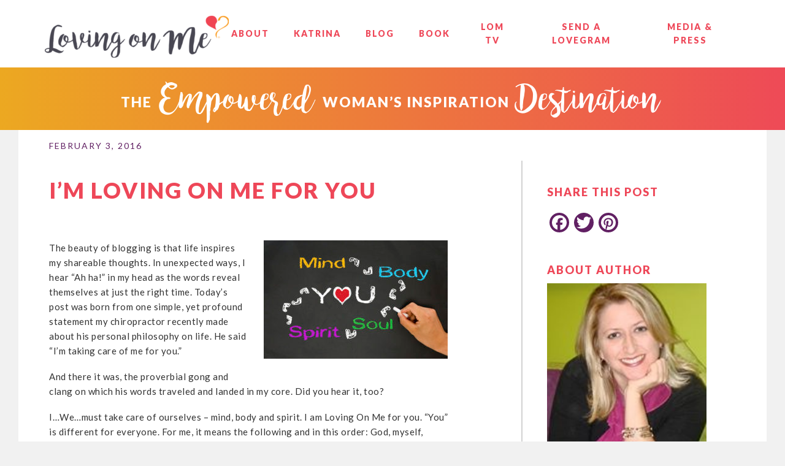

--- FILE ---
content_type: text/html; charset=UTF-8
request_url: https://lovingonme.com/2016/02/03/im-loving-on-me-for-you/
body_size: 15563
content:
<!DOCTYPE html><html lang="en" prefix="og: http://ogp.me/ns#"><head ><meta charset="UTF-8" /><meta name="viewport" content="width=device-width, initial-scale=1" /><title>I&#039;m Loving On Me for You - Loving on Me</title><link rel="stylesheet" href="https://fonts.googleapis.com/css?family=Lato%3A400%2C400i%2C900%2C900%7CLato%3A400%2C400i%2C700%2C700i%2C900%2C900i%7CDancing%20Script%3A700%7COpen%20Sans%3A400%2C300%2C700&subset=" /><meta name='robots' content='max-image-preview:large' /><meta name="description" content="Next time you’re tempted to say yes and over commit yourself, ask yourself this: “am I taking care of me so that I can serve Him and take care of others?”"/><link rel="canonical" href="https://lovingonme.com/2016/02/03/im-loving-on-me-for-you/" /><meta property="og:locale" content="en_US" /><meta property="og:type" content="article" /><meta property="og:title" content="I&#039;m Loving On Me for You - Loving on Me" /><meta property="og:description" content="Next time you’re tempted to say yes and over commit yourself, ask yourself this: “am I taking care of me so that I can serve Him and take care of others?”" /><meta property="og:url" content="https://lovingonme.com/2016/02/03/im-loving-on-me-for-you/" /><meta property="og:site_name" content="Loving on Me" /><meta property="article:publisher" content="https://www.facebook.com/thekatrinamcghee/" /><meta property="article:tag" content="body" /><meta property="article:tag" content="faith" /><meta property="article:tag" content="happiness" /><meta property="article:tag" content="Inspiration" /><meta property="article:tag" content="Love" /><meta property="article:tag" content="lovingothers" /><meta property="article:tag" content="mind" /><meta property="article:tag" content="self love" /><meta property="article:tag" content="self-care" /><meta property="article:tag" content="soul" /><meta property="article:section" content="Lifestyle" /><meta property="article:published_time" content="2016-02-03T16:20:32-06:00" /><meta property="article:modified_time" content="2017-03-16T16:35:06-05:00" /><meta property="og:updated_time" content="2017-03-16T16:35:06-05:00" /><meta property="og:image" content="https://lovingonme.com/2017/wp-content/uploads/2016/02/Mind-Body-Spirit.jpg" /><meta property="og:image:secure_url" content="https://lovingonme.com/2017/wp-content/uploads/2016/02/Mind-Body-Spirit.jpg" /><meta property="og:image:width" content="1728" /><meta property="og:image:height" content="1111" /><meta name="twitter:card" content="summary" /><meta name="twitter:description" content="Next time you’re tempted to say yes and over commit yourself, ask yourself this: “am I taking care of me so that I can serve Him and take care of others?”" /><meta name="twitter:title" content="I&#039;m Loving On Me for You - Loving on Me" /><meta name="twitter:site" content="@iamlovingonme" /><meta name="twitter:image" content="https://lovingonme.com/2017/wp-content/uploads/2016/02/Mind-Body-Spirit.jpg" /><meta name="twitter:creator" content="@iamlovingonme" /> <script type='application/ld+json'>{"@context":"https://schema.org","@type":"Organization","url":"https://lovingonme.com/","sameAs":["https://www.facebook.com/thekatrinamcghee/","https://www.instagram.com/katrinamcghee/","https://www.linkedin.com/in/katrina-mcghee/","https://www.youtube.com/channel/UCgsGg8ehOUDJbOr5viTkxKg","https://www.pinterest.com/LovingonMe/","https://twitter.com/iamlovingonme"],"@id":"https://lovingonme.com/#organization","name":"Loving on Me","logo":"https://lovingonme.com/2017/wp-content/uploads/2017/03/cropped-loving-on-me-logo-1.png"}</script>  <script type='text/javascript'>console.log('PixelYourSite Free version 7.0.2');</script> <link rel='dns-prefetch' href='//s0.wp.com' /><link rel='dns-prefetch' href='//fonts.googleapis.com' /><link rel="alternate" type="application/rss+xml" title="Loving on Me &raquo; Feed" href="https://lovingonme.com/feed/" /><link rel="alternate" type="application/rss+xml" title="Loving on Me &raquo; Comments Feed" href="https://lovingonme.com/comments/feed/" /><link rel="alternate" type="application/rss+xml" title="Loving on Me &raquo; I&#8217;m Loving On Me for You Comments Feed" href="https://lovingonme.com/2016/02/03/im-loving-on-me-for-you/feed/" /><link rel='stylesheet' id='genesis-sample-css' href='https://lovingonme.com/2017/wp-content/themes/genesis-sample/style.css?ver=2.2.4' type='text/css' media='all' /><style id='wp-emoji-styles-inline-css' type='text/css'>img.wp-smiley,img.emoji{display:inline!important;border:none!important;box-shadow:none!important;height:1em!important;width:1em!important;margin:0 0.07em!important;vertical-align:-0.1em!important;background:none!important;padding:0!important}</style><link rel='stylesheet' id='wp-block-library-css' href='https://lovingonme.com/2017/wp-includes/css/dist/block-library/style.min.css?ver=6.5.5' type='text/css' media='all' /><style id='classic-theme-styles-inline-css' type='text/css'>
/*! This file is auto-generated */
.wp-block-button__link{color:#fff;background-color:#32373c;border-radius:9999px;box-shadow:none;text-decoration:none;padding:calc(.667em + 2px) calc(1.333em + 2px);font-size:1.125em}.wp-block-file__button{background:#32373c;color:#fff;text-decoration:none}</style><style id='global-styles-inline-css' type='text/css'>body{--wp--preset--color--black:#000;--wp--preset--color--cyan-bluish-gray:#abb8c3;--wp--preset--color--white:#fff;--wp--preset--color--pale-pink:#f78da7;--wp--preset--color--vivid-red:#cf2e2e;--wp--preset--color--luminous-vivid-orange:#ff6900;--wp--preset--color--luminous-vivid-amber:#fcb900;--wp--preset--color--light-green-cyan:#7bdcb5;--wp--preset--color--vivid-green-cyan:#00d084;--wp--preset--color--pale-cyan-blue:#8ed1fc;--wp--preset--color--vivid-cyan-blue:#0693e3;--wp--preset--color--vivid-purple:#9b51e0;--wp--preset--gradient--vivid-cyan-blue-to-vivid-purple:linear-gradient(135deg,rgba(6,147,227,1) 0%,rgb(155,81,224) 100%);--wp--preset--gradient--light-green-cyan-to-vivid-green-cyan:linear-gradient(135deg,rgb(122,220,180) 0%,rgb(0,208,130) 100%);--wp--preset--gradient--luminous-vivid-amber-to-luminous-vivid-orange:linear-gradient(135deg,rgba(252,185,0,1) 0%,rgba(255,105,0,1) 100%);--wp--preset--gradient--luminous-vivid-orange-to-vivid-red:linear-gradient(135deg,rgba(255,105,0,1) 0%,rgb(207,46,46) 100%);--wp--preset--gradient--very-light-gray-to-cyan-bluish-gray:linear-gradient(135deg,rgb(238,238,238) 0%,rgb(169,184,195) 100%);--wp--preset--gradient--cool-to-warm-spectrum:linear-gradient(135deg,rgb(74,234,220) 0%,rgb(151,120,209) 20%,rgb(207,42,186) 40%,rgb(238,44,130) 60%,rgb(251,105,98) 80%,rgb(254,248,76) 100%);--wp--preset--gradient--blush-light-purple:linear-gradient(135deg,rgb(255,206,236) 0%,rgb(152,150,240) 100%);--wp--preset--gradient--blush-bordeaux:linear-gradient(135deg,rgb(254,205,165) 0%,rgb(254,45,45) 50%,rgb(107,0,62) 100%);--wp--preset--gradient--luminous-dusk:linear-gradient(135deg,rgb(255,203,112) 0%,rgb(199,81,192) 50%,rgb(65,88,208) 100%);--wp--preset--gradient--pale-ocean:linear-gradient(135deg,rgb(255,245,203) 0%,rgb(182,227,212) 50%,rgb(51,167,181) 100%);--wp--preset--gradient--electric-grass:linear-gradient(135deg,rgb(202,248,128) 0%,rgb(113,206,126) 100%);--wp--preset--gradient--midnight:linear-gradient(135deg,rgb(2,3,129) 0%,rgb(40,116,252) 100%);--wp--preset--font-size--small:13px;--wp--preset--font-size--medium:20px;--wp--preset--font-size--large:36px;--wp--preset--font-size--x-large:42px;--wp--preset--spacing--20:.44rem;--wp--preset--spacing--30:.67rem;--wp--preset--spacing--40:1rem;--wp--preset--spacing--50:1.5rem;--wp--preset--spacing--60:2.25rem;--wp--preset--spacing--70:3.38rem;--wp--preset--spacing--80:5.06rem;--wp--preset--shadow--natural:6px 6px 9px rgba(0,0,0,.2);--wp--preset--shadow--deep:12px 12px 50px rgba(0,0,0,.4);--wp--preset--shadow--sharp:6px 6px 0 rgba(0,0,0,.2);--wp--preset--shadow--outlined:6px 6px 0 -3px rgba(255,255,255,1),6px 6px rgba(0,0,0,1);--wp--preset--shadow--crisp:6px 6px 0 rgba(0,0,0,1)}:where(.is-layout-flex){gap:.5em}:where(.is-layout-grid){gap:.5em}body .is-layout-flex{display:flex}body .is-layout-flex{flex-wrap:wrap;align-items:center}body .is-layout-flex>*{margin:0}body .is-layout-grid{display:grid}body .is-layout-grid>*{margin:0}:where(.wp-block-columns.is-layout-flex){gap:2em}:where(.wp-block-columns.is-layout-grid){gap:2em}:where(.wp-block-post-template.is-layout-flex){gap:1.25em}:where(.wp-block-post-template.is-layout-grid){gap:1.25em}.has-black-color{color:var(--wp--preset--color--black)!important}.has-cyan-bluish-gray-color{color:var(--wp--preset--color--cyan-bluish-gray)!important}.has-white-color{color:var(--wp--preset--color--white)!important}.has-pale-pink-color{color:var(--wp--preset--color--pale-pink)!important}.has-vivid-red-color{color:var(--wp--preset--color--vivid-red)!important}.has-luminous-vivid-orange-color{color:var(--wp--preset--color--luminous-vivid-orange)!important}.has-luminous-vivid-amber-color{color:var(--wp--preset--color--luminous-vivid-amber)!important}.has-light-green-cyan-color{color:var(--wp--preset--color--light-green-cyan)!important}.has-vivid-green-cyan-color{color:var(--wp--preset--color--vivid-green-cyan)!important}.has-pale-cyan-blue-color{color:var(--wp--preset--color--pale-cyan-blue)!important}.has-vivid-cyan-blue-color{color:var(--wp--preset--color--vivid-cyan-blue)!important}.has-vivid-purple-color{color:var(--wp--preset--color--vivid-purple)!important}.has-black-background-color{background-color:var(--wp--preset--color--black)!important}.has-cyan-bluish-gray-background-color{background-color:var(--wp--preset--color--cyan-bluish-gray)!important}.has-white-background-color{background-color:var(--wp--preset--color--white)!important}.has-pale-pink-background-color{background-color:var(--wp--preset--color--pale-pink)!important}.has-vivid-red-background-color{background-color:var(--wp--preset--color--vivid-red)!important}.has-luminous-vivid-orange-background-color{background-color:var(--wp--preset--color--luminous-vivid-orange)!important}.has-luminous-vivid-amber-background-color{background-color:var(--wp--preset--color--luminous-vivid-amber)!important}.has-light-green-cyan-background-color{background-color:var(--wp--preset--color--light-green-cyan)!important}.has-vivid-green-cyan-background-color{background-color:var(--wp--preset--color--vivid-green-cyan)!important}.has-pale-cyan-blue-background-color{background-color:var(--wp--preset--color--pale-cyan-blue)!important}.has-vivid-cyan-blue-background-color{background-color:var(--wp--preset--color--vivid-cyan-blue)!important}.has-vivid-purple-background-color{background-color:var(--wp--preset--color--vivid-purple)!important}.has-black-border-color{border-color:var(--wp--preset--color--black)!important}.has-cyan-bluish-gray-border-color{border-color:var(--wp--preset--color--cyan-bluish-gray)!important}.has-white-border-color{border-color:var(--wp--preset--color--white)!important}.has-pale-pink-border-color{border-color:var(--wp--preset--color--pale-pink)!important}.has-vivid-red-border-color{border-color:var(--wp--preset--color--vivid-red)!important}.has-luminous-vivid-orange-border-color{border-color:var(--wp--preset--color--luminous-vivid-orange)!important}.has-luminous-vivid-amber-border-color{border-color:var(--wp--preset--color--luminous-vivid-amber)!important}.has-light-green-cyan-border-color{border-color:var(--wp--preset--color--light-green-cyan)!important}.has-vivid-green-cyan-border-color{border-color:var(--wp--preset--color--vivid-green-cyan)!important}.has-pale-cyan-blue-border-color{border-color:var(--wp--preset--color--pale-cyan-blue)!important}.has-vivid-cyan-blue-border-color{border-color:var(--wp--preset--color--vivid-cyan-blue)!important}.has-vivid-purple-border-color{border-color:var(--wp--preset--color--vivid-purple)!important}.has-vivid-cyan-blue-to-vivid-purple-gradient-background{background:var(--wp--preset--gradient--vivid-cyan-blue-to-vivid-purple)!important}.has-light-green-cyan-to-vivid-green-cyan-gradient-background{background:var(--wp--preset--gradient--light-green-cyan-to-vivid-green-cyan)!important}.has-luminous-vivid-amber-to-luminous-vivid-orange-gradient-background{background:var(--wp--preset--gradient--luminous-vivid-amber-to-luminous-vivid-orange)!important}.has-luminous-vivid-orange-to-vivid-red-gradient-background{background:var(--wp--preset--gradient--luminous-vivid-orange-to-vivid-red)!important}.has-very-light-gray-to-cyan-bluish-gray-gradient-background{background:var(--wp--preset--gradient--very-light-gray-to-cyan-bluish-gray)!important}.has-cool-to-warm-spectrum-gradient-background{background:var(--wp--preset--gradient--cool-to-warm-spectrum)!important}.has-blush-light-purple-gradient-background{background:var(--wp--preset--gradient--blush-light-purple)!important}.has-blush-bordeaux-gradient-background{background:var(--wp--preset--gradient--blush-bordeaux)!important}.has-luminous-dusk-gradient-background{background:var(--wp--preset--gradient--luminous-dusk)!important}.has-pale-ocean-gradient-background{background:var(--wp--preset--gradient--pale-ocean)!important}.has-electric-grass-gradient-background{background:var(--wp--preset--gradient--electric-grass)!important}.has-midnight-gradient-background{background:var(--wp--preset--gradient--midnight)!important}.has-small-font-size{font-size:var(--wp--preset--font-size--small)!important}.has-medium-font-size{font-size:var(--wp--preset--font-size--medium)!important}.has-large-font-size{font-size:var(--wp--preset--font-size--large)!important}.has-x-large-font-size{font-size:var(--wp--preset--font-size--x-large)!important}.wp-block-navigation a:where(:not(.wp-element-button)){color:inherit}:where(.wp-block-post-template.is-layout-flex){gap:1.25em}:where(.wp-block-post-template.is-layout-grid){gap:1.25em}:where(.wp-block-columns.is-layout-flex){gap:2em}:where(.wp-block-columns.is-layout-grid){gap:2em}.wp-block-pullquote{font-size:1.5em;line-height:1.6}</style><link rel='stylesheet' id='bcct_style-css' href='https://lovingonme.com/2017/wp-content/plugins/better-click-to-tweet/assets/css/styles.css?ver=3.0' type='text/css' media='all' /><link rel='stylesheet' id='essential-grid-plugin-settings-css' href='https://lovingonme.com/2017/wp-content/plugins/essential-grid/public/assets/css/settings.css?ver=2.3.2' type='text/css' media='all' /><link rel='stylesheet' id='tp-fontello-css' href='https://lovingonme.com/2017/wp-content/plugins/essential-grid/public/assets/font/fontello/css/fontello.css?ver=2.3.2' type='text/css' media='all' /><link rel='stylesheet' id='wp-iec-font-awesome-css' href='https://lovingonme.com/2017/wp-content/plugins/wp-iecards/assets/css/font-awesome.min.css?ver=1.1' type='text/css' media='all' /><link rel='stylesheet' id='wp-iec-magnific-popup-style-css' href='https://lovingonme.com/2017/wp-content/plugins/wp-iecards/assets/css/magnific-popup.css?ver=1.1' type='text/css' media='all' /><link rel='stylesheet' id='wp-iec-public-css' href='https://lovingonme.com/2017/wp-content/plugins/wp-iecards/assets/css/wp-iec-public.css?ver=1.1' type='text/css' media='all' /><link rel='stylesheet' id='dlm-frontend-css' href='https://lovingonme.com/2017/wp-content/plugins/download-monitor/assets/css/frontend.css?ver=6.5.5' type='text/css' media='all' /><link rel='stylesheet' id='dashicons-css' href='https://lovingonme.com/2017/wp-includes/css/dashicons.min.css?ver=6.5.5' type='text/css' media='all' /><link rel='stylesheet' id='meks-author-widget-css' href='https://lovingonme.com/2017/wp-content/plugins/meks-smart-author-widget/css/style.css?ver=1.1.1' type='text/css' media='all' /><link rel='stylesheet' id='simple-social-icons-font-css' href='https://lovingonme.com/2017/wp-content/plugins/simple-social-icons/css/style.css?ver=3.0.0' type='text/css' media='all' /><link rel='stylesheet' id='youtube-channel-gallery-css' href='https://lovingonme.com/2017/wp-content/plugins/youtube-channel-gallery/styles.css?ver=6.5.5' type='text/css' media='all' /><link rel='stylesheet' id='jquery.magnific-popup-css' href='https://lovingonme.com/2017/wp-content/plugins/youtube-channel-gallery/magnific-popup.css?ver=6.5.5' type='text/css' media='all' /><link rel='stylesheet' id='gca-column-styles-css' href='https://lovingonme.com/2017/wp-content/plugins/genesis-columns-advanced/css/gca-column-styles.css?ver=6.5.5' type='text/css' media='all' /><link rel='stylesheet' id='addtoany-css' href='https://lovingonme.com/2017/wp-content/plugins/add-to-any/addtoany.min.css?ver=1.15' type='text/css' media='all' /><style id='addtoany-inline-css' type='text/css'>.addtoany_list a,.widget .addtoany_list a{max-height:72px}span.a2a_svg{width:32px!important;height:32px!important;border-radius:75%!important}.home .a2a_svg{width:72px!important;height:72px!important;border-radius:75%!important;background-color:#484752!important;border:2px dotted #ed4657;padding:10px}.home a.a2a_button_facebook,.home a.a2a_button_twitter{margin:0 10px}.home a.a2a_button_facebook{left:-7px;position:relative}.home a.a2a_button_pinterest{display:block}.addtoany_list a:hover .a2a_svg{background-color:#ed4657!important}.addtoany_list a:hover img,.addtoany_list a:hover span{opacity:1}.loving-on-me-book .addtoany_shortcode{position:relative;top:-16px;height:0}p[style="text-align: center;"]+.addtoany_shortcode{width:auto;margin:0 auto;text-align:center}</style><link rel='stylesheet' id='jetpack_css-css' href='https://lovingonme.com/2017/wp-content/plugins/jetpack/css/jetpack.css?ver=7.1.1' type='text/css' media='all' /><link rel='stylesheet' id='fontawesome-css' href='//maxcdn.bootstrapcdn.com/font-awesome/4.3.0/css/font-awesome.min.css?ver=4.3.0' type='text/css' media='all' /><link rel='stylesheet' id='mb-css' href='https://lovingonme.com/2017/wp-content/plugins/mango-buttons/public/style/mb-button.css?ver=1.2.9' type='text/css' media='all' /> <script type="text/javascript" src="https://lovingonme.com/2017/wp-content/plugins/jquery-updater/js/jquery-3.3.1.min.js?ver=3.3.1" id="jquery-js"></script> <script type="text/javascript" id="jetpack_related-posts-js-extra">/* <![CDATA[ */ var related_posts_js_options = {"post_heading":"h4"}; /* ]]> */</script> <script type="text/javascript" src="https://lovingonme.com/2017/wp-content/plugins/jetpack/_inc/build/related-posts/related-posts.min.js?ver=20190204" id="jetpack_related-posts-js"></script> <script type="text/javascript" src="https://lovingonme.com/2017/wp-content/plugins/add-to-any/addtoany.min.js?ver=1.1" id="addtoany-js"></script> <script type="text/javascript" src="https://lovingonme.com/2017/wp-content/plugins/convertkit/resources/frontend/jquery.cookie.min.js?ver=1.4.0" id="jquery-cookie-js"></script> <script type="text/javascript" id="convertkit-js-js-extra">/* <![CDATA[ */ var ck_data = {"ajaxurl":"https:\/\/lovingonme.com\/2017\/wp-admin\/admin-ajax.php","post_has_tag":""}; /* ]]> */</script> <script type="text/javascript" src="https://lovingonme.com/2017/wp-content/plugins/convertkit/resources/frontend/wp-convertkit.js?ver=1.7.4" id="convertkit-js-js"></script> <script type="text/javascript" src="https://lovingonme.com/2017/wp-content/plugins/jquery-updater/js/jquery-migrate-3.0.0.min.js?ver=3.0.0" id="jquery-migrate-js"></script> <!--[if lt IE 9]> <script type="text/javascript" src="https://lovingonme.com/2017/wp-content/themes/genesis/lib/js/html5shiv.min.js?ver=3.7.3" id="html5shiv-js"></script> <![endif]--> <script type="text/javascript" src="https://lovingonme.com/2017/wp-content/plugins/simple-social-icons/svgxuse.js?ver=1.1.21" id="svg-x-use-js"></script> <script type="text/javascript" src="https://lovingonme.com/2017/wp-content/plugins/pixelyoursite/dist/scripts/jquery.bind-first-0.2.3.min.js?ver=6.5.5" id="jquery-bind-first-js"></script> <script type="text/javascript" src="https://lovingonme.com/2017/wp-content/plugins/pixelyoursite/dist/scripts/js.cookie-2.1.3.min.js?ver=2.1.3" id="js-cookie-js"></script> <script type="text/javascript" id="pys-js-extra">/* <![CDATA[ */ var pysOptions = {"staticEvents":{"facebook":{"PageView":[{"params":[],"delay":0,"ids":[]}],"GeneralEvent":[{"params":{"post_type":"post","post_id":"6946","content_name":"I'm Loving On Me for You","categories":"Lifestyle, Loving On Me","tags":"body, faith, happiness, Inspiration, Love, lovingothers, mind, self love, self-care, soul"},"delay":0,"ids":[]}]}},"facebook":{"pixelIds":["527291921063790"],"advancedMatching":[],"removeMetadata":false,"contentParams":{"post_type":"post","post_id":6946,"content_name":"I'm Loving On Me for You","categories":"Lifestyle, Loving On Me","tags":"body, faith, happiness, Inspiration, Love, lovingothers, mind, self love, self-care, soul"},"commentEventEnabled":true,"wooVariableAsSimple":false,"downloadEnabled":true,"formEventEnabled":true},"debug":"","siteUrl":"https:\/\/lovingonme.com\/2017","ajaxUrl":"https:\/\/lovingonme.com\/2017\/wp-admin\/admin-ajax.php","commonEventParams":{"domain":"lovingonme.com","user_roles":"guest","plugin":"PixelYourSite"},"commentEventEnabled":"1","downloadEventEnabled":"1","downloadExtensions":["doc","exe","js","pdf","ppt","tgz","zip","xls"],"formEventEnabled":"1","gdpr":{"ajax_enabled":false,"all_disabled_by_api":false,"facebook_disabled_by_api":false,"analytics_disabled_by_api":false,"google_ads_disabled_by_api":false,"pinterest_disabled_by_api":false,"facebook_prior_consent_enabled":true,"analytics_prior_consent_enabled":true,"google_ads_prior_consent_enabled":null,"pinterest_prior_consent_enabled":true,"cookiebot_integration_enabled":false,"cookiebot_facebook_consent_category":"marketing","cookiebot_analytics_consent_category":"statistics","cookiebot_google_ads_consent_category":null,"cookiebot_pinterest_consent_category":"marketing","ginger_integration_enabled":false,"cookie_notice_integration_enabled":false,"cookie_law_info_integration_enabled":false},"woo":{"enabled":false,"addToCartOnButtonEnabled":false,"addToCartOnButtonValueEnabled":false,"addToCartOnButtonValueOption":"price","removeFromCartEnabled":true,"removeFromCartSelector":".cart .product-remove .remove"},"edd":{"enabled":false,"addToCartOnButtonEnabled":false,"addToCartOnButtonValueEnabled":false,"addToCartOnButtonValueOption":"price","removeFromCartEnabled":true}}; /* ]]> */</script> <script type="text/javascript" src="https://lovingonme.com/2017/wp-content/plugins/pixelyoursite/dist/scripts/public.js?ver=7.0.2" id="pys-js"></script> <link rel="https://api.w.org/" href="https://lovingonme.com/wp-json/" /><link rel="alternate" type="application/json" href="https://lovingonme.com/wp-json/wp/v2/posts/6946" /><link rel="EditURI" type="application/rsd+xml" title="RSD" href="https://lovingonme.com/2017/xmlrpc.php?rsd" /><meta name="generator" content="WordPress 6.5.5" /><link rel='shortlink' href='https://wp.me/p4eAxC-1O2' /><link rel="alternate" type="application/json+oembed" href="https://lovingonme.com/wp-json/oembed/1.0/embed?url=https%3A%2F%2Flovingonme.com%2F2016%2F02%2F03%2Fim-loving-on-me-for-you%2F" /><link rel="alternate" type="text/xml+oembed" href="https://lovingonme.com/wp-json/oembed/1.0/embed?url=https%3A%2F%2Flovingonme.com%2F2016%2F02%2F03%2Fim-loving-on-me-for-you%2F&#038;format=xml" /> <script data-cfasync="false">window.a2a_config=window.a2a_config||{};a2a_config.callbacks=[];a2a_config.overlays=[];a2a_config.templates={};
a2a_config.onclick=1;
a2a_config.icon_color = "#612063,#ffffff";
(function(d,s,a,b){a=d.createElement(s);b=d.getElementsByTagName(s)[0];a.async=1;a.src="https://static.addtoany.com/menu/page.js";b.parentNode.insertBefore(a,b);})(document,"script");</script>  <script async src="https://www.googletagmanager.com/gtag/js?id=UA-111030304-1"></script> <script>window.dataLayer = window.dataLayer || [];
  function gtag(){dataLayer.push(arguments);}
  gtag('js', new Date());

  gtag('config', 'UA-111030304-1');</script><script type="text/javascript" async defer data-pin-color=""  data-pin-hover="true" src="https://lovingonme.com/2017/wp-content/plugins/pinterest-pin-it-button-on-image-hover-and-post/js/pinit.js"></script> <script></script> <link rel='dns-prefetch' href='//widgets.wp.com'/><link rel='dns-prefetch' href='//s0.wp.com'/><link rel='dns-prefetch' href='//0.gravatar.com'/><link rel='dns-prefetch' href='//1.gravatar.com'/><link rel='dns-prefetch' href='//2.gravatar.com'/><link rel='dns-prefetch' href='//jetpack.wordpress.com'/><link rel='dns-prefetch' href='//s1.wp.com'/><link rel='dns-prefetch' href='//s2.wp.com'/><link rel='dns-prefetch' href='//public-api.wordpress.com'/><link rel="pingback" href="https://lovingonme.com/2017/xmlrpc.php" /><style>.wp-iec-wrp .wp-iec-active-thumb{border:10px solid #641f5e!important}</style> <script src='https://www.google.com/recaptcha/api.js'></script><style type="text/css">.site-title a{background:url(https://lovingonme.com/2017/wp-content/uploads/2017/03/cropped-loving-on-me-logo-1.png) no-repeat!important}</style><link rel="icon" href="https://lovingonme.com/2017/wp-content/uploads/2017/03/cropped-heart-500-50x50.png" sizes="32x32" /><link rel="icon" href="https://lovingonme.com/2017/wp-content/uploads/2017/03/cropped-heart-500-300x300.png" sizes="192x192" /><link rel="apple-touch-icon" href="https://lovingonme.com/2017/wp-content/uploads/2017/03/cropped-heart-500-300x300.png" /><meta name="msapplication-TileImage" content="https://lovingonme.com/2017/wp-content/uploads/2017/03/cropped-heart-500-300x300.png" /> <script>(function(i,s,o,g,r,a,m){i['GoogleAnalyticsObject']=r;i[r]=i[r]||function(){
	(i[r].q=i[r].q||[]).push(arguments)},i[r].l=1*new Date();a=s.createElement(o),
	m=s.getElementsByTagName(o)[0];a.async=1;a.src=g;m.parentNode.insertBefore(a,m)
})(window,document,'script','https://www.google-analytics.com/analytics.js','ga');
  ga('create', 'UA-111030304-1', 'auto');
  ga('send', 'pageview');</script> <style type="text/css" id="wp-custom-css">.esg-navigationbutton.esg-loadmore{font-size:15px!important;line-height:20px!important;color:#ffffff!important;font-weight:700!important;padding:8px 25px 8px 25px!important;border-radius:8px 8px 8px 8px!important;background:#ee4957!important;z-index:2!important;display:inline-block;font-family:'Lato'!important;text-transform:uppercase!important}img.clear-right{clear:both}.page-id-13563 #gform_wrapper_8{margin-left:0!important}#gform_8 .gform_title{letter-spacing:1px!important;font-weight:700;font-size:1.6em!important}</style></head><body data-rsssl=1 class="post-template-default single single-post postid-6946 single-format-standard lifestyle blog  2016 02 03 im-loving-on-me-for-you custom-header header-image header-full-width content-sidebar custom-head-no" itemscope itemtype="https://schema.org/WebPage"><div class="site-container"><ul class="genesis-skip-link"><li><a href="#genesis-nav-primary" class="screen-reader-shortcut"> Skip to primary navigation</a></li><li><a href="#genesis-content" class="screen-reader-shortcut"> Skip to content</a></li><li><a href="#genesis-sidebar-primary" class="screen-reader-shortcut"> Skip to primary sidebar</a></li></ul><header class="site-header" itemscope itemtype="https://schema.org/WPHeader"><div class="wrap"><div class="title-area"><p class="site-title" itemprop="headline"><a href="https://lovingonme.com/">Loving on Me</a></p><p class="site-description" itemprop="description">The Empowered Woman&rsquo;s Inspiration Destination.</p></div><nav class="nav-primary" aria-label="Main" itemscope itemtype="https://schema.org/SiteNavigationElement" id="genesis-nav-primary"><div class="wrap"><ul id="menu-top-navigation" class="menu genesis-nav-menu menu-primary js-superfish"><li id="menu-item-8103" class="menu-item menu-item-type-post_type menu-item-object-page menu-item-8103"><a href="https://lovingonme.com/what-is-loving-on-me/" itemprop="url"><span itemprop="name">About</span></a></li><li id="menu-item-8102" class="menu-item menu-item-type-post_type menu-item-object-page menu-item-8102"><a href="https://lovingonme.com/who-is-katrina-mcghee/" itemprop="url"><span itemprop="name">Katrina</span></a></li><li id="menu-item-8104" class="menu-item menu-item-type-post_type menu-item-object-page current_page_parent menu-item-8104"><a href="https://lovingonme.com/blog/" itemprop="url"><span itemprop="name">Blog</span></a></li><li id="menu-item-10512" class="menu-item menu-item-type-post_type menu-item-object-page menu-item-10512"><a href="https://lovingonme.com/loving-on-me-book/" itemprop="url"><span itemprop="name">Book<span></span></span></a></li><li id="menu-item-8106" class="menu-item menu-item-type-post_type menu-item-object-page menu-item-8106"><a href="https://lovingonme.com/loving-on-me-tv/" itemprop="url"><span itemprop="name">LOM TV<span></span></span></a></li><li id="menu-item-13841" class="menu-item menu-item-type-post_type menu-item-object-page menu-item-13841"><a href="https://lovingonme.com/lovelights-lovegram/" itemprop="url"><span itemprop="name">Send a LoveGram</span></a></li><li id="menu-item-13655" class="menu-item menu-item-type-post_type menu-item-object-page menu-item-13655"><a href="https://lovingonme.com/recent-press/" itemprop="url"><span itemprop="name">Media &#038; Press</span></a></li></ul></div></nav></div></header><div class="page-title"><div class="wrap"><h1 class="entry-title">The <span>Empowered</span> Woman’s Inspiration <span>Destination</span></h1></div></div><div class="site-inner"><div class="content-sidebar-wrap"><main class="content" id="genesis-content"><article class="post-6946 post type-post status-publish format-standard has-post-thumbnail category-lifestyle category-blog tag-body tag-faith tag-happiness tag-inspiration tag-love tag-lovingothers tag-mind tag-self-love tag-self-care tag-soul lifestyle blog  2016 02 03 im-loving-on-me-for-you entry" itemscope itemtype="https://schema.org/CreativeWork"><header class="entry-header"><p class="entry-meta"><time class="entry-time" itemprop="datePublished" datetime="2016-02-03T10:20:32-06:00">February 3, 2016</time><span class="hidethis showonmobile">By <span class="entry-author" itemprop="author" itemscope itemtype="https://schema.org/Person"><a href="https://lovingonme.com/author/susan-yost/" class="entry-author-link" itemprop="url" rel="author"><span class="entry-author-name" itemprop="name">Susan Yost</span></a></span></span></p><h1 class="entry-title" itemprop="headline">I&#8217;m Loving On Me for You</h1></header><div class="entry-content" itemprop="text"><p style="text-align: left;"><a href="https://lovingonme.com/2017/wp-content/uploads/2016/02/Mind-Body-Spirit.jpg"><img decoding="async" class="size-medium wp-image-6948 alignright" src="https://lovingonme.com/2017/wp-content/uploads/2016/02/Mind-Body-Spirit-300x193.jpg" alt="" width="300" height="193" /></a>The beauty of blogging is that life inspires my shareable thoughts. In unexpected ways, I hear “Ah ha!” in my head as the words reveal themselves at just the right time. Today’s post was born from one simple, yet profound statement my chiropractor recently made about his personal philosophy on life. He said “I’m taking care of me for you.”</p><p>And there it was, the proverbial gong and clang on which his words traveled and landed in my core. Did you hear it, too?</p><p>I…We…must take care of ourselves – mind, body and spirit. I am Loving On Me for you. “You” is different for everyone. For me, it means the following and in this order: God, myself, family, colleagues and community.</p><p>This message couldn’t be more fitting to begin February – a month focused on the heart and love. As Valentine’s Day approaches and the American Heart Association’s Heart Month kicks off, I encourage you to think about how you can make “Loving On Me for You” happen in your life. The entire premise of “Loving On Me” is about honoring and respecting yourself so that you can be the person God created you to be – to be your best self and serve Him. In doing this, we must be obedient to Him and care for the gifts with which He has entrusted us. If we don’t take care of ourselves spiritually and physically, how can we truly be His light, give our best as parents, loved ones, friends, mentors, leaders and humanitarians?</p><p><strong>An Ancient Lesson</strong></p><p>Relevant to this day is an example from the Bible in Exodus 18. Moses, God’s chosen one to lead the Israelites out of Egypt, was struggling to “take care of himself for his people.” He was literally feeling the fate of the world on his shoulders, trying to be everything to everyone, when he felt a tap from his father-in-law, Jethro. This is how I imagine their conversation going.</p><p>Jethro taps Moses’ shoulder:  “Excuse me Moses, sorry to bother you but, what is all of this you are doing?”</p><p>Jethro clears his throat and speaks louder to get Moses’ attention: “Moses!”</p><p>Moses, startled, turns to Jethro, standing tall with his chest puffed out, dark circles under his weary eyes and a 24/7 five o’clock shadow on his face. He puts his game-face on (sound familiar?):</p><p>“Hello Jethro. What can I do for you?”</p><p>Jethro, looking puzzled with one eyebrow lifted said: “Do for me? Son, it appears that maybe I need to do something for you.”</p><p>Moses listened as wise words poured from Jethro: “Why are you the only one doing the work, sitting as a judge, while your people stand around and moan about their difficulties?”</p><p>Moses: “Because God put me in charge of these people. They come to me seeking God’s will whenever they have a disagreement or when they need me.”</p><p>Jethro: “Uh huh. Well, what you’re doing isn’t good. I’m going to give you advice whether you like it or not. (This is why we love our in-laws, right?) You won’t last much longer because the work is too heavy for you alone. You will wear yourself out and then you’ll be no good to anyone, especially God.”</p><p>(Yep! Moses just heard the “gong and clang.”)</p><p>Jethro continues: “God has chosen you to lead which means you must be your best self. In order to stay the course, you must delegate to your people. Teach them the laws and the rules. Assign capable people to handle less difficult situations and you take care of only the most challenging. This will lighten your load so that you can fulfill God’s commands.”</p><p><strong>Back to Now</strong></p><p>I hear you. It’s not easy. To be honest, I struggle every day with allowing distractions to send me off track. But, I have learned to set a slow and steady, compassionate pace that helps center me when I veer off course. Many of you are pros at this, but for those of you longing to have a quiet mind long enough to breathe and think, perhaps sharing these small steps that are essential for me to stay anchored to my priorities can help you set a new path and find what works for you.</p><ul><li><strong>Before My Feet Hit the Floor</strong> in the morning, I thank God for another day of life and ask Him to guide my every word and step, and to use me for His good.</li><li><strong>I Listen in Silence</strong> when I take a few minutes to read my devotional and pray about the messages I receive. Sometimes I jot down my thoughts which often stay in my mind all day long. (Matthew 6:33)</li><li><strong>I Exercise </strong>even if I only have 20 minutes to get my body moving. Walking and yoga several times a week are ways I relieve stress and clear the clutter in my head.</li><li><strong>Cooking Healthy Food </strong>is therapy for me. Fueling myself, family and friends with healthy recipes brings joy to my soul. Our bodies are His temples. (I Corinthians 3:16-17)</li><li><strong>Listening to Music, </strong>even if it’s just a few minutes in the car, while I walk or if I’m singing in the kitchen, I must have this simple joy in my life.</li><li><strong>Put White Space on My Calendar </strong>to give myself time in between commitments and don&#8217;t rush from place to place.</li></ul><p>These are just some simple steps that help me practice Loving On Me so that I can give my best to those who rely on me. For the most part, these actions require little to no money, but rather time and a commitment to allow peace, joy, and health to fuel my endurance and keep me living a purposeful life on this earth for as long God allows.</p><p><em>By your endurance you will gain your lives. (Luke 21:19)</em></p><p>Next time you’re tempted to skip the exercise, make a poor food choice or say yes and over commit yourself, ask yourself this: “am I taking care of me so that I can serve Him and take care of others?”</p><p>&nbsp;</p> <script async data-uid="95a1cf346a" src="https://f.convertkit.com/95a1cf346a/75ffa71566.js"></script><p><a href="//www.pinterest.com/pin/create/button/" data-pin-do="buttonBookmark"  data-pin-color="red" data-pin-height="128"><img decoding="async" src="//assets.pinterest.com/images/pidgets/pinit_fg_en_rect_red_28.png" /></a></p><div id='jp-relatedposts' class='jp-relatedposts' ></div></div><footer class="entry-footer"><p class="entry-meta"><span class="entry-categories">Filed Under: <a href="https://lovingonme.com/category/blog/lifestyle/" rel="category tag">Lifestyle</a>, <a href="https://lovingonme.com/category/blog/" rel="category tag">Loving On Me</a></span> <span class="entry-tags">Tagged With: <a href="https://lovingonme.com/tag/body/" rel="tag">body</a>, <a href="https://lovingonme.com/tag/faith/" rel="tag">faith</a>, <a href="https://lovingonme.com/tag/happiness/" rel="tag">happiness</a>, <a href="https://lovingonme.com/tag/inspiration/" rel="tag">Inspiration</a>, <a href="https://lovingonme.com/tag/love/" rel="tag">Love</a>, <a href="https://lovingonme.com/tag/lovingothers/" rel="tag">lovingothers</a>, <a href="https://lovingonme.com/tag/mind/" rel="tag">mind</a>, <a href="https://lovingonme.com/tag/self-love/" rel="tag">self love</a>, <a href="https://lovingonme.com/tag/self-care/" rel="tag">self-care</a>, <a href="https://lovingonme.com/tag/soul/" rel="tag">soul</a></span></p></footer></article><h2 class="screen-reader-text">Reader Interactions</h2><div id="respond" class="comment-respond"><h3 id="reply-title" class="comment-reply-title">Leave a Reply <small><a rel="nofollow" id="cancel-comment-reply-link" href="/2016/02/03/im-loving-on-me-for-you/#respond" style="display:none;">Cancel reply</a></small></h3><form id="commentform" class="comment-form"> <iframe title="Comment Form" src="about:blank" style="width:100%; height: 430px; border:0;" name="jetpack_remote_comment" class="jetpack_remote_comment" id="jetpack_remote_comment" sandbox="allow-same-origin allow-top-navigation allow-scripts allow-forms allow-popups" data-rocket-lazyload="fitvidscompatible" data-lazy-src="https://jetpack.wordpress.com/jetpack-comment/?blogid=62582404&#038;postid=6946&#038;comment_registration=0&#038;require_name_email=1&#038;stc_enabled=1&#038;stb_enabled=1&#038;show_avatars=1&#038;avatar_default=mystery&#038;greeting=Leave+a+Reply&#038;greeting_reply=Leave+a+Reply+to+%25s&#038;color_scheme=light&#038;lang=en&#038;jetpack_version=7.1.1&#038;show_cookie_consent=10&#038;has_cookie_consent=0&#038;sig=963b7972c301fc1bb7783855eb84802d7eb4ac69#parent=https%3A%2F%2Flovingonme.com%2F2016%2F02%2F03%2Fim-loving-on-me-for-you%2F"></iframe><noscript><iframe title="Comment Form" src="https://jetpack.wordpress.com/jetpack-comment/?blogid=62582404&#038;postid=6946&#038;comment_registration=0&#038;require_name_email=1&#038;stc_enabled=1&#038;stb_enabled=1&#038;show_avatars=1&#038;avatar_default=mystery&#038;greeting=Leave+a+Reply&#038;greeting_reply=Leave+a+Reply+to+%25s&#038;color_scheme=light&#038;lang=en&#038;jetpack_version=7.1.1&#038;show_cookie_consent=10&#038;has_cookie_consent=0&#038;sig=963b7972c301fc1bb7783855eb84802d7eb4ac69#parent=https%3A%2F%2Flovingonme.com%2F2016%2F02%2F03%2Fim-loving-on-me-for-you%2F" style="width:100%; height: 430px; border:0;" name="jetpack_remote_comment" class="jetpack_remote_comment" id="jetpack_remote_comment" sandbox="allow-same-origin allow-top-navigation allow-scripts allow-forms allow-popups"></iframe></noscript> <!--[if !IE]><!--> <script>document.addEventListener('DOMContentLoaded', function () {
							var commentForms = document.getElementsByClassName('jetpack_remote_comment');
							for (var i = 0; i < commentForms.length; i++) {
								commentForms[i].allowTransparency = false;
								commentForms[i].scrolling = 'no';
							}
						});</script> <!--<![endif]--></form></div> <input type="hidden" name="comment_parent" id="comment_parent" value="" /></main><aside class="sidebar sidebar-primary widget-area" role="complementary" aria-label="Primary Sidebar" itemscope itemtype="https://schema.org/WPSideBar" id="genesis-sidebar-primary"><h2 class="genesis-sidebar-title screen-reader-text">Primary Sidebar</h2><section id="text-24" class="widget widget_text no-height"><div class="widget-wrap"><div class="textwidget">&nbsp;</div></div></section><section id="a2a_share_save_widget-3" class="widget widget_a2a_share_save_widget"><div class="widget-wrap"><h3 class="widgettitle widget-title">Share This Post</h3><div class="a2a_kit a2a_kit_size_72 addtoany_list"><a class="a2a_button_facebook" href="https://www.addtoany.com/add_to/facebook?linkurl=https%3A%2F%2Flovingonme.com%2F2016%2F02%2F03%2Fim-loving-on-me-for-you%2F&amp;linkname=I%26%23039%3Bm%20Loving%20On%20Me%20for%20You%20-%20Loving%20on%20Me" title="Facebook" rel="nofollow noopener" target="_blank"></a><a class="a2a_button_twitter" href="https://www.addtoany.com/add_to/twitter?linkurl=https%3A%2F%2Flovingonme.com%2F2016%2F02%2F03%2Fim-loving-on-me-for-you%2F&amp;linkname=I%26%23039%3Bm%20Loving%20On%20Me%20for%20You%20-%20Loving%20on%20Me" title="Twitter" rel="nofollow noopener" target="_blank"></a><a class="a2a_button_pinterest" href="https://www.addtoany.com/add_to/pinterest?linkurl=https%3A%2F%2Flovingonme.com%2F2016%2F02%2F03%2Fim-loving-on-me-for-you%2F&amp;linkname=I%26%23039%3Bm%20Loving%20On%20Me%20for%20You%20-%20Loving%20on%20Me" title="Pinterest" rel="nofollow noopener" target="_blank"></a></div></div></section><section id="mks_author_widget-3" class="widget mks_author_widget"><div class="widget-wrap"><h3 class="widgettitle widget-title">About Author</h3><img alt='Susan Yost' src='https://lovingonme.com/2017/wp-content/uploads/2017/02/Susan-Yost_avatar_1423490782.jpg' class='avatar avatar-260 photo' height='260' width='260' /><h3>Susan Yost</h3><p>is chief mom, a big-picture thinker and dreamer and a woman of action and deep faith. With nearly 20 years of marketing experience, she is a strategist and storyteller who is passionate about helping organizations shine. She has worked in many industries, including healthcare, energy, technology, non-profit and restaurants. But what really gets Susan fired up is working with others who are committed to initiatives that help communities grow stronger. The greatest sense of professional satisfaction for her is when she’s had the opportunity to affect change, been released "out of the box," made silos crumble and inspired people to take positive action.</p><div class="mks_autor_link_wrap"><a href="https://lovingonme.com/author/susan-yost/" class="mks_author_link">View more posts.</a></div></div></section><section id="custom_html-2" class="widget_text widget widget_custom_html"><div class="widget_text widget-wrap"><div class="textwidget custom-html-widget"><a class="mb-button mb-style-flat mb-size-default mb-corners-default mb-text-style-light purple" style="width: 100%; margin-top: 18px;text-align:center;" href="https://lovingonme.com/featured-writers/">Learn More About Our Featured Writers</a></div></div></section><section id="custom_html-3" class="widget_text widget widget_custom_html"><div class="widget_text widget-wrap"><div class="textwidget custom-html-widget"><a href="https://lovingonmeacademy.com/" target="_blank" rel="noopener"><img class="wpimagehover border-red alignnone wp-image-13252 size-full" src="https://lovingonme.com/2017/wp-content/uploads/2018/01/lom-academy.jpg" alt="" width="690" height="425" /></a><h5 class="subtitle" style="text-align: center; color: #612063;">INTRODUCING THE</h5><h3 class="bro lineheightsquish" style="text-align: center;"><a href="https://lovingonmeacademy.com/" style="font-weight: normal;" target="_blank" rel="noopener">Loving on Me
Academy</a></h3><h6 class="subtitle" style="text-align: center; color: #612063;">EMPOWERING AUDACIOUS WOMEN TO LEAD, INSPIRE, LIVE AND SUCCEED</h6><p style="text-align: center;"><a href="https://lovingonmeacademy.com/p/rise-shine-slay" target="_blank" rel="noopener"><img src="https://lovingonme.com/2017/wp-content/uploads/2018/03/Screen-Shot-2018-03-08-at-4.27.27-PM-1.png" alt="5 Steps to Get in the Driver's Seat of Your Life...and stay there!" /></a><br /><em>Registration open!</em></p><p style="text-align: center;"><a href="https://lovingonmeacademy.com/p/12-principles-for-becoming-a-more-empowered-leader" target="_blank" rel="noopener"><img src="https://lovingonme.com/2017/wp-content/uploads/2018/03/Screen-Shot-2018-03-08-at-4.27.40-PM-1.png" alt="12 Steps to Become a More Confident, Effective, & Empowered Leader" /></a><br /><em>Registration for the next session opens June 21, 2018!</em></p><p style="text-align: center;"><a class="mb-button purple nomarginbot mb-style-flat mb-size-default mb-corners-default mb-text-style-heavy " style="width: 95%; text-align: center;" href="https://lovingonmeacademy.com/" target="_blank" rel="noopener"><strong>ENROLL NOW</strong></a></p></div></div></section></aside></div></div><footer class="site-footer" itemscope itemtype="https://schema.org/WPFooter"><div class="wrap"><p><div class="left">&#x000A9;&nbsp;2026 Loving On Me</div><div class="right">Connect With Us <span class="break"></span><a id="foot-yt" href="https://www.youtube.com/user/IamLovingOnMe" target="_blank"></a> <a id="foot-fb" href="https://www.facebook.com/iamlovingonme" target="_blank"></a> <a id="foot-tw" href="https://twitter.com/IAmLovingonMe" target="_blank"></a> <a id="foot-ig" href="https://www.instagram.com/iamlovingonme/" target="_blank"></a> <a id="foot-pt" href="https://www.pinterest.com/LovingonMe/" target="_blank"></a></div></p></div></footer><nav class="nav-secondary" aria-label="Secondary" itemscope itemtype="https://schema.org/SiteNavigationElement"><div class="wrap"><ul id="menu-footer-menu" class="menu genesis-nav-menu menu-secondary js-superfish"><li id="menu-item-8116" class="menu-item menu-item-type-post_type menu-item-object-page menu-item-8116"><a href="https://lovingonme.com/what-is-loving-on-me/" itemprop="url"><span itemprop="name">Loving on Me</span></a></li><li id="menu-item-8115" class="menu-item menu-item-type-post_type menu-item-object-page menu-item-8115"><a href="https://lovingonme.com/who-is-katrina-mcghee/" itemprop="url"><span itemprop="name">Katrina McGhee</span></a></li><li id="menu-item-8112" class="menu-item menu-item-type-post_type menu-item-object-page current_page_parent menu-item-8112"><a href="https://lovingonme.com/blog/" itemprop="url"><span itemprop="name">Blog<span></span></span></a></li><li id="menu-item-10511" class="menu-item menu-item-type-post_type menu-item-object-page menu-item-10511"><a href="https://lovingonme.com/loving-on-me-book/" itemprop="url"><span itemprop="name">Book<span></span></span></a></li><li id="menu-item-12588" class="menu-item menu-item-type-custom menu-item-object-custom menu-item-12588"><a target="_blank" rel="noopener" href="https://www.zazzle.com/loving_on_me" itemprop="url"><span itemprop="name">Boutique</span></a></li><li id="menu-item-8113" class="menu-item menu-item-type-post_type menu-item-object-page menu-item-8113"><a href="https://lovingonme.com/loving-on-me-tv/" itemprop="url"><span itemprop="name">LOM TV<span></span></span></a></li><li id="menu-item-13840" class="menu-item menu-item-type-post_type menu-item-object-page menu-item-13840"><a href="https://lovingonme.com/lovelights-lovegram/" itemprop="url"><span itemprop="name">LoveGrams</span></a></li><li id="menu-item-13654" class="menu-item menu-item-type-post_type menu-item-object-page menu-item-13654"><a href="https://lovingonme.com/recent-press/" itemprop="url"><span itemprop="name">Media &#038; Press</span></a></li><li id="menu-item-10336" class="menu-item menu-item-type-post_type menu-item-object-page menu-item-10336"><a href="https://lovingonme.com/privacy-policy/" itemprop="url"><span itemprop="name">Privacy Policy</span></a></li><li id="menu-item-10337" class="menu-item menu-item-type-post_type menu-item-object-page menu-item-10337"><a href="https://lovingonme.com/terms-of-use/" itemprop="url"><span itemprop="name">Terms of Use</span></a></li><li id="menu-item-8117" class="menu-item menu-item-type-post_type menu-item-object-page menu-item-8117"><a href="https://lovingonme.com/lets-connect/" itemprop="url"><span itemprop="name">Contact</span></a></li></ul></div></nav></div><script>(function(i,s,o,g,r,a,m){i['GoogleAnalyticsObject']=r;i[r]=i[r]||function(){
  (i[r].q=i[r].q||[]).push(arguments)},i[r].l=1*new Date();a=s.createElement(o),
  m=s.getElementsByTagName(o)[0];a.async=1;a.src=g;m.parentNode.insertBefore(a,m)
  })(window,document,'script','//www.google-analytics.com/analytics.js','ga');

  ga('create', 'UA-111030304-1', 'auto');
  ga('send', 'pageview');</script> <div style="display:none"><div class="grofile-hash-map-e4341ca010628f1a74f836df4d5f6d69"></div></div> <script>(function(i,s,o,g,r,a,m){i['GoogleAnalyticsObject']=r;i[r]=i[r]||function(){
  (i[r].q=i[r].q||[]).push(arguments)},i[r].l=1*new Date();a=s.createElement(o),
  m=s.getElementsByTagName(o)[0];a.async=1;a.src=g;m.parentNode.insertBefore(a,m)
  })(window,document,'script','//www.google-analytics.com/analytics.js','ga');

  ga('create', 'UA-56090092-1', 'auto');
  ga('send', 'pageview');</script><style type="text/css" media="screen"></style><noscript><img height="1" width="1" style="display: none;" src="https://www.facebook.com/tr?id=527291921063790&ev=PageView&noscript=1" alt="facebook_pixel"></noscript> <noscript><img height="1" width="1" style="display: none;" src="https://www.facebook.com/tr?id=527291921063790&ev=GeneralEvent&noscript=1&cd[post_type]=post&cd[post_id]=6946&cd[content_name]=I%27m+Loving+On+Me+for+You&cd[categories]=Lifestyle%2C+Loving+On+Me&cd[tags]=body%2C+faith%2C+happiness%2C+Inspiration%2C+Love%2C+lovingothers%2C+mind%2C+self+love%2C+self-care%2C+soul" alt="facebook_pixel"></noscript> <script type="text/javascript" src="https://s0.wp.com/wp-content/js/devicepx-jetpack.js?ver=202603" id="devicepx-js"></script> <script type="text/javascript" src="https://lovingonme.com/2017/wp-includes/js/comment-reply.min.js?ver=6.5.5" id="comment-reply-js" async="async" data-wp-strategy="async"></script> <script type="text/javascript" src="https://lovingonme.com/2017/wp-includes/js/hoverIntent.min.js?ver=1.10.2" id="hoverIntent-js"></script> <script type="text/javascript" src="https://lovingonme.com/2017/wp-content/themes/genesis/lib/js/menu/superfish.min.js?ver=1.7.10" id="superfish-js"></script> <script type="text/javascript" src="https://lovingonme.com/2017/wp-content/themes/genesis/lib/js/menu/superfish.args.min.js?ver=2.9.1" id="superfish-args-js"></script> <script type="text/javascript" src="https://lovingonme.com/2017/wp-content/themes/genesis/lib/js/skip-links.min.js?ver=2.9.1" id="skip-links-js"></script> <script type="text/javascript" id="genesis-sample-responsive-menu-js-extra">/* <![CDATA[ */ var genesisSampleL10n = {"mainMenu":"Menu","subMenu":"Menu"}; /* ]]> */</script> <script type="text/javascript" src="https://lovingonme.com/2017/wp-content/themes/genesis-sample/js/responsive-menu.js?ver=1.0.0" id="genesis-sample-responsive-menu-js"></script> <script type="text/javascript" src="https://lovingonme.com/2017/wp-content/themes/genesis-sample/js/custom-scripts.js?ver=1.0.0" id="simpatico-scripts-js"></script> <script type="text/javascript" src="https://lovingonme.com/2017/wp-content/plugins/page-links-to/js/new-tab.min.js?ver=3.0.0-beta.1" id="page-links-to-js"></script> <script type="text/javascript" src="https://lovingonme.com/2017/wp-content/plugins/jetpack/_inc/build/spin.min.js?ver=1.3" id="spin-js"></script> <script type="text/javascript" src="https://lovingonme.com/2017/wp-content/plugins/jetpack/_inc/build/jquery.spin.min.js?ver=1.3" id="jquery.spin-js"></script> <script type="text/javascript" id="jetpack-carousel-js-extra">/* <![CDATA[ */ var jetpackCarouselStrings = {"widths":[370,700,1000,1200,1400,2000],"is_logged_in":"","lang":"en","ajaxurl":"https:\/\/lovingonme.com\/2017\/wp-admin\/admin-ajax.php","nonce":"75ae4ce122","display_exif":"1","display_geo":"1","single_image_gallery":"1","single_image_gallery_media_file":"","background_color":"white","comment":"Comment","post_comment":"Post Comment","write_comment":"Write a Comment...","loading_comments":"Loading Comments...","download_original":"View full size <span class=\"photo-size\">{0}<span class=\"photo-size-times\">\u00d7<\/span>{1}<\/span>","no_comment_text":"Please be sure to submit some text with your comment.","no_comment_email":"Please provide an email address to comment.","no_comment_author":"Please provide your name to comment.","comment_post_error":"Sorry, but there was an error posting your comment. Please try again later.","comment_approved":"Your comment was approved.","comment_unapproved":"Your comment is in moderation.","camera":"Camera","aperture":"Aperture","shutter_speed":"Shutter Speed","focal_length":"Focal Length","copyright":"Copyright","comment_registration":"0","require_name_email":"1","login_url":"https:\/\/lovingonme.com\/2017\/wp-login.php?redirect_to=https%3A%2F%2Flovingonme.com%2F2016%2F02%2F03%2Fim-loving-on-me-for-you%2F","blog_id":"1","meta_data":["camera","aperture","shutter_speed","focal_length","copyright"],"local_comments_commenting_as":"<fieldset><label for=\"email\">Email (Required)<\/label> <input type=\"text\" name=\"email\" class=\"jp-carousel-comment-form-field jp-carousel-comment-form-text-field\" id=\"jp-carousel-comment-form-email-field\" \/><\/fieldset><fieldset><label for=\"author\">Name (Required)<\/label> <input type=\"text\" name=\"author\" class=\"jp-carousel-comment-form-field jp-carousel-comment-form-text-field\" id=\"jp-carousel-comment-form-author-field\" \/><\/fieldset><fieldset><label for=\"url\">Website<\/label> <input type=\"text\" name=\"url\" class=\"jp-carousel-comment-form-field jp-carousel-comment-form-text-field\" id=\"jp-carousel-comment-form-url-field\" \/><\/fieldset>"}; /* ]]> */</script> <script type="text/javascript" src="https://lovingonme.com/2017/wp-content/plugins/jetpack/_inc/build/carousel/jetpack-carousel.min.js?ver=20190102" id="jetpack-carousel-js"></script> <script defer type="text/javascript" src="https://lovingonme.com/2017/wp-content/plugins/akismet/_inc/akismet-frontend.js?ver=1704837122" id="akismet-frontend-js"></script> <!--[if IE]> <script type="text/javascript">if ( 0 === window.location.hash.indexOf( '#comment-' ) ) {
				// window.location.reload() doesn't respect the Hash in IE
				window.location.hash = window.location.hash;
			}</script> <![endif]--> <script type="text/javascript">(function () {
				var comm_par_el = document.getElementById( 'comment_parent' ),
					comm_par = ( comm_par_el && comm_par_el.value ) ? comm_par_el.value : '',
					frame = document.getElementById( 'jetpack_remote_comment' ),
					tellFrameNewParent;

				tellFrameNewParent = function () {
					if ( comm_par ) {
						frame.src = "https://jetpack.wordpress.com/jetpack-comment/?blogid=62582404&postid=6946&comment_registration=0&require_name_email=1&stc_enabled=1&stb_enabled=1&show_avatars=1&avatar_default=mystery&greeting=Leave+a+Reply&greeting_reply=Leave+a+Reply+to+%25s&color_scheme=light&lang=en&jetpack_version=7.1.1&show_cookie_consent=10&has_cookie_consent=0&sig=963b7972c301fc1bb7783855eb84802d7eb4ac69#parent=https%3A%2F%2Flovingonme.com%2F2016%2F02%2F03%2Fim-loving-on-me-for-you%2F" + '&replytocom=' + parseInt( comm_par, 10 ).toString();
					} else {
						frame.src = "https://jetpack.wordpress.com/jetpack-comment/?blogid=62582404&postid=6946&comment_registration=0&require_name_email=1&stc_enabled=1&stb_enabled=1&show_avatars=1&avatar_default=mystery&greeting=Leave+a+Reply&greeting_reply=Leave+a+Reply+to+%25s&color_scheme=light&lang=en&jetpack_version=7.1.1&show_cookie_consent=10&has_cookie_consent=0&sig=963b7972c301fc1bb7783855eb84802d7eb4ac69#parent=https%3A%2F%2Flovingonme.com%2F2016%2F02%2F03%2Fim-loving-on-me-for-you%2F";
					}
				};

				
				if ( 'undefined' !== typeof addComment ) {
					addComment._Jetpack_moveForm = addComment.moveForm;

					addComment.moveForm = function ( commId, parentId, respondId, postId ) {
						var returnValue = addComment._Jetpack_moveForm( commId, parentId, respondId, postId ),
							cancelClick, cancel;

						if ( false === returnValue ) {
							cancel = document.getElementById( 'cancel-comment-reply-link' );
							cancelClick = cancel.onclick;
							cancel.onclick = function () {
								var cancelReturn = cancelClick.call( this );
								if ( false !== cancelReturn ) {
									return cancelReturn;
								}

								if ( ! comm_par ) {
									return cancelReturn;
								}

								comm_par = 0;

								tellFrameNewParent();

								return cancelReturn;
							};
						}

						if ( comm_par == parentId ) {
							return returnValue;
						}

						comm_par = parentId;

						tellFrameNewParent();

						return returnValue;
					};
				}

				
				// Do the post message bit after the dom has loaded.
				document.addEventListener( 'DOMContentLoaded', function () {
					var iframe_url = "https:\/\/jetpack.wordpress.com";
					if ( window.postMessage ) {
						if ( document.addEventListener ) {
							window.addEventListener( 'message', function ( event ) {
								var origin = event.origin.replace( /^http:\/\//i, 'https://' );
								if ( iframe_url.replace( /^http:\/\//i, 'https://' ) !== origin ) {
									return;
								}
								jQuery( frame ).height( event.data );
							});
						} else if ( document.attachEvent ) {
							window.attachEvent( 'message', function ( event ) {
								var origin = event.origin.replace( /^http:\/\//i, 'https://' );
								if ( iframe_url.replace( /^http:\/\//i, 'https://' ) !== origin ) {
									return;
								}
								jQuery( frame ).height( event.data );
							});
						}
					}
				})

			})();</script> <script type='text/javascript' src='https://stats.wp.com/e-202603.js' async='async' defer='defer'></script> <script type='text/javascript'>_stq = window._stq || [];
	_stq.push([ 'view', {v:'ext',j:'1:7.1.1',blog:'62582404',post:'6946',tz:'-6',srv:'lovingonme.com'} ]);
	_stq.push([ 'clickTrackerInit', '62582404', '6946' ]);</script> <script>(function(w, d){
	var b = d.getElementsByTagName("body")[0];
	var s = d.createElement("script"); s.async = true;
	s.src = !("IntersectionObserver" in w) ? "https://lovingonme.com/2017/wp-content/plugins/wp-rocket/inc/front/js/lazyload-8.15.2.min.js" : "https://lovingonme.com/2017/wp-content/plugins/wp-rocket/inc/front/js/lazyload-10.17.min.js";
	w.lazyLoadOptions = {
		elements_selector: "iframe",
		data_src: "lazy-src",
		data_srcset: "lazy-srcset",
		data_sizes: "lazy-sizes",
		skip_invisible: false,
		class_loading: "lazyloading",
		class_loaded: "lazyloaded",
		threshold: 300,
		callback_load: function(element) {
			if ( element.tagName === "IFRAME" && element.dataset.rocketLazyload == "fitvidscompatible" ) {
				if (element.classList.contains("lazyloaded") ) {
					if (typeof window.jQuery != "undefined") {
						if (jQuery.fn.fitVids) {
							jQuery(element).parent().fitVids();
						}
					}
				}
			}
		}
	}; // Your options here. See "recipes" for more information about async.
	b.appendChild(s);
}(window, document));

// Listen to the Initialized event
window.addEventListener('LazyLoad::Initialized', function (e) {
    // Get the instance and puts it in the lazyLoadInstance variable
	var lazyLoadInstance = e.detail.instance;

	var observer = new MutationObserver(function(mutations) {
		mutations.forEach(function(mutation) {
			lazyLoadInstance.update();
		} );
	} );

	var b      = document.getElementsByTagName("body")[0];
	var config = { childList: true, subtree: true };

	observer.observe(b, config);
}, false);</script></body></html>
<!-- This website is like a Rocket, isn't it? Performance optimized by WP Rocket. Learn more: https://wp-rocket.me - Debug: cached@1768767547 -->

--- FILE ---
content_type: text/css; charset=utf-8
request_url: https://lovingonme.com/2017/wp-content/themes/genesis-sample/style.css?ver=2.2.4
body_size: 19057
content:
/*
	Theme Name: Simpatico 2017
	Theme URI: https://www.studiopress.com/
	Description: A custom theme for lovingonme.com, February 2017
	Author: StudioPress & Joanna.Design
	Author URI: https://www.studiopress.com/

	Version: 2.2.4

	Tags: black, red, white, one-column, two-columns, three-columns, left-sidebar, right-sidebar, responsive-layout, accessibility-ready, custom-background, custom-colors, custom-header, custom-menu, featured-images, full-width-template, rtl-language-support, sticky-post, theme-options, threaded-comments, translation-ready

	Template: genesis
	Template Version: 2.2.3

	License: GPL-2.0+
	License URI: https://www.gnu.org/licenses/gpl-2.0.html
*/

/* # FONT FACE (must be the first call in the document)
---------------------------------------------------------------------------------------------------- */

@font-face{ 
	font-family: 'Bromello';
	src: url('fonts/bromello.ttf.eot');
	src: url('fonts/bromello.ttf.eot?#iefix') format('embedded-opentype'),
	     url('fonts/bromello.ttf.woff') format('woff'),
	     url('fonts/bromello.ttf.svg#webfont') format('svg');
}


/* # Table of Contents
- HTML5 Reset
	- Baseline Normalize
	- Box Sizing
	- Float Clearing
- Defaults
	- Typographical Elements
	- Headings
	- Objects
	- Gallery
	- Forms
	- Tables
	- Screen Reader Text
- Structure and Layout
	- Site Containers
	- Column Widths and Positions
	- Column Classes
- Common Classes
	- Avatar
	- Genesis
	- Search Form
	- Titles
	- WordPress
- Widgets
	- Featured Content
- Plugins
	- Genesis eNews Extended
	- Jetpack
- Skip Links
- Site Header
	- Title Area
	- Widget Area
- Site Navigation
	- Accessible Menu
	- Site Header Navigation
	- After Header Navigation
	- Footer Navigation
- Content Area
	- Entries
	- Entry Meta
	- Pagination
	- Comments
- Sidebars
- Footer Widgets
- Site Footer
- Media Queries
	- Max-width: 1340px
	- Max-width: 1200px
	- Max-width: 1023px
	- Max-width: 860px
- Print Styles
*/


/* # HTML5 Reset
---------------------------------------------------------------------------------------------------- */

/* ## Baseline Normalize
--------------------------------------------- */
/* normalize.css v4.1.1 | MIT License | https://necolas.github.io/normalize.css/ */

html{font-family:sans-serif;-ms-text-size-adjust:100%;-webkit-text-size-adjust:100%}body{margin:0}article,aside,details,figcaption,figure,footer,header,main,menu,nav,section,summary{display:block}audio,canvas,progress,video{display:inline-block}audio:not([controls]){display:none;height:0}progress{vertical-align:baseline}template,[hidden]{display:none}a{background-color:transparent;-webkit-text-decoration-skip:objects}a:active,a:hover{outline-width:0}abbr[title]{border-bottom:none;text-decoration:underline;text-decoration:underline dotted}b,strong{font-weight:inherit}b,strong{font-weight:bolder}dfn{font-style:italic}h1{font-size:2em;margin:0.67em 0}mark{background-color:#ff0;color:#000}small{font-size:80%}sub,sup{font-size:75%;line-height:0;position:relative;vertical-align:baseline}sub{bottom:-0.25em}sup{top:-0.5em}img{border-style:none;image-rendering: -webkit-optimize-contrast;}svg:not(:root){overflow:hidden}code,kbd,pre,samp{font-family:monospace, monospace;font-size:1em}figure{margin:1em 40px}hr{box-sizing:content-box;height:0;overflow:visible}button,input,optgroup,select,textarea{font:inherit;margin:0}optgroup{font-weight:bold}button,input{overflow:visible}button,select{text-transform:none}button,html [type="button"],[type="reset"],[type="submit"]{-webkit-appearance:button}button::-moz-focus-inner,[type="button"]::-moz-focus-inner,[type="reset"]::-moz-focus-inner,[type="submit"]::-moz-focus-inner{border-style:none;padding:0}button:-moz-focusring,[type="button"]:-moz-focusring,[type="reset"]:-moz-focusring,[type="submit"]:-moz-focusring{outline:1px dotted ButtonText}fieldset{border:1px solid #c0c0c0;margin:0 2px;padding:0.35em 0.625em 0.75em}legend{box-sizing:border-box;color:inherit;display:table;max-width:100%;padding:0;white-space:normal}textarea{overflow:auto}[type="checkbox"],[type="radio"]{box-sizing:border-box;padding:0}[type="number"]::-webkit-inner-spin-button,[type="number"]::-webkit-outer-spin-button{height:auto}[type="search"]{-webkit-appearance:textfield;outline-offset:-2px}[type="search"]::-webkit-search-cancel-button,[type="search"]::-webkit-search-decoration{-webkit-appearance:none}::-webkit-input-placeholder{color:inherit;opacity:1}::-webkit-file-upload-button{-webkit-appearance:button;font:inherit}

/* ## Box Sizing
--------------------------------------------- */

html,
input[type="search"]{
	-webkit-box-sizing: border-box;
	-moz-box-sizing:    border-box;
	box-sizing:         border-box;
}

*,
*:before,
*:after {
	box-sizing: inherit;
}


/* ## Float Clearing
--------------------------------------------- */

.a-carousel:before,
.author-box:before,
.clearfix:before,
.entry:before,
.entry-content:before,
.footer-widgets:before,
.nav-primary:before,
.nav-secondary:before,
.pagination:before,
.site-container:before,
.site-footer:before,
.site-header:before,
.site-inner:before,
.widget:before,
.wrap:before {
	content: " ";
	display: table;
}

.a-carousel:after,
.author-box:after,
.clearfix:after,
.entry:after,
.entry-content:after,
.footer-widgets:after,
.nav-primary:after,
.nav-secondary:after,
.pagination:after,
.site-container:after,
.site-footer:after,
.site-header:after,
.site-inner:after,
.widget:after,
.wrap:after {
	clear: both;
	content: " ";
	display: table;
}


/* # Defaults
---------------------------------------------------------------------------------------------------- */

/* ## Typographical Elements
--------------------------------------------- */

html {
	font-size: 62.5%; /* 10px browser default */
}

/* Chrome fix */
body > div {
    font-size: 1.5rem;
    letter-spacing: 0.5px;
}

body {
	background-color: #f1f1f1;
	color: #333;
	font-family: /*'Gill Sans', */'Lato', sans-serif;
	font-size: 20px;
	font-size: 2rem;
	-webkit-font-smoothing: antialiased;
	font-weight: 400;
	line-height: 1.625;
	margin: 0;
    letter-spacing: 1px;
}

body p a {
    letter-spacing: 1px;
}

a,
button,
input:focus,
input[type="button"],
input[type="reset"],
input[type="submit"],
textarea:focus,
.button,
.gallery img {
	-webkit-transition: all 0.1s ease-in-out;
	-moz-transition:    all 0.1s ease-in-out;
	-ms-transition:     all 0.1s ease-in-out;
	-o-transition:      all 0.1s ease-in-out;
	transition:         all 0.1s ease-in-out;
}

a {
    color: #ee4758;
    text-decoration: none;
    font-weight: bold;
}

a:hover,
a:focus {
	color: #612063;
	text-decoration: none;
}

p {
	margin: 0 0 18px;
	padding: 0;
}
p.signature {
    color: #ee4758;
    font-family: 'Bromello', 'Dancing Script', san-serif;
    font-size: 38px;
    font-size: 3.8rem;
}

p.signature::before {
    content: '–';
    display: inline-block;
    margin-right: 8px;
    position: relative;
    top: -2px;
}

ol,
ul {
	margin: 0;
	padding: 0;
}

li {
	/*list-style-type: none;*/
}

hr {
    border: 0;
    border-collapse: collapse;
    border-top: 1px solid #333;
    clear: both;
    margin: 2em 0;
    width: 80%;
}

b,
strong {
	font-weight: 900;
}

blockquote,
cite,
em,
i {
	font-style: italic;
}

blockquote {
    background-color: #eca816;
    margin: 0px 0 20px 0;
    color: #fff;
    text-transform: uppercase;
    font-family: /*'Gill Sans', */'Lato', sans-serif;
    font-style: normal;
    font-weight: 900;
    letter-spacing: 1px;
    text-align: center;
    overflow: hidden;
}

blockquote .text {
    padding: 30px 0px 0px 30px;
    font-size: 18px;
    font-size: 1.8rem;
    font-weight: 900;
    letter-spacing: 1.5px;
    display: block;
}

blockquote .text p {
    margin-bottom: 30px;
}

blockquote .floatright {
    float: right;
    display: block;
    position: relative;
}

blockquote .floatleft {
    float: left;
}

.image-frame {
    position: absolute;
    height: 500px;
    display: block;
    right: 0;
    left: 0;
    background-size: auto;
    background-repeat: no-repeat;
    background-position: 50% 0;
}

/* ## Headings
--------------------------------------------- */

h1,
h2,
h3,
h4,
h5,
h6 {
	font-family: /*'Gill Sans', */'Lato', sans-serif;
	font-weight: 900;
	line-height: 1.2;
	margin: 0 0 10px;
    text-transform: uppercase;
    letter-spacing: 2px;
}

h1 {
	font-size: 36px;
	font-size: 3.6rem;
}

.page-title h1 {
    font-size: 23px;
    font-size: 2.3rem;
    margin-bottom: 0px;
}

.page-title h1 span, .script {
    font-family: 'Bromello', 'Dancing Script', san-serif;
    text-transform: none;
    font-weight: normal;
    font-size: 60px;
    letter-spacing: 0;
    margin-left: 7px;
    margin-right: 7px;
    vertical-align: sub;
    font-size: 6rem;
}

.page-title h1 span.tm {
    font-family: /*'Gill Sans', */'Lato', sans-serif;
    font-size: 30px;
    letter-spacing: 0px;
    margin-left: -5px;
    margin-right: 0px;
    vertical-align: text-top;
    font-size: 3rem;
}

.custom-head-yes .page-title h1 {
    text-align: left;
    left: 55px;
    position: relative;
}

.site-inner .content h1 {
    display: block;
    visibility: hidden;
}

.entry-header h1.entry-title {
    color: #ee4758;
    visibility: visible;
    margin-top: 40px;
}

.home .page-title {
    display: none;
}

h2 {
    font-size: 30px;
    font-size: 3rem;
    color: #ee4957;
}

h3 {
    font-size: 32px;
    font-size: 3.2rem;
    line-height: 1.3;
    color: #612063;
}

.featured-writers h3 {
    font-size: 28px;
    font-size: 2.8rem;
}

h2.homepage-bold-text {
    font-size: 19px;
    width: 100%;
    display: block;
    padding: 15px;
    margin-bottom: 0px;
}

.page-template-page_withfloatingheader h3, .page-template-page_redheader h3 {
  color: #ee4758;
}

.page-template-default h3 {
  color: #612063;
}

.widget h3 {
    color: #612063;
    font-size: 36px;
    font-size: 3.6rem;
    font-family: 'Bromello', 'Dancing Script', sans-serif;
    text-transform: inherit;
    font-weight: normal;
    letter-spacing: 0px;
  clear: left;
}



h4 {
	font-size: 20px;
	font-size: 2rem;
}

h5 {
    font-size: 19px;
    font-size: 1.9rem;
    color: #ee4758;
}

h6 {
	font-size: 16px;
	font-size: 1.6rem;
}

h3.bro {
    font-family: 'Bromello','Dancing Script';
    text-transform: none;
    font-size: 60px;
    font-size: 6rem;
    font-weight: normal;
    letter-spacing: 0;
    color: #ee4758;
    margin-bottom: 0px;
}

h3.bro span {
    color: #612063;
}

h3 span.bro {
    font-family: 'Bromello','Dancing Script';
    text-transform: none;
    font-size: 60px;
    font-size: 6rem;
    font-weight: normal;
    letter-spacing: 0;
    color: #ee4957;
    margin-bottom: 0px;
}

h3 span {
    color: #ee4957;
}


.author .site-inner .content h1.archive-title {
    display: block;
    visibility: visible;
    color: #692b6b;
    font-size: 52px;
    font-size: 5.2rem;
    margin-bottom: 20px;
    text-transform: none;
    font-family: 'Bromello';
    font-weight: normal;
}

.author .site-inner .content h1.archive-title::before {
    content: 'WRITTEN BY ';
    color: #ee4957;
    font-size: 32px;
    font-size: 3.2rem;
    font-family: /*'Gill Sans', */'Lato', sans-serif;
    font-weight: 900;
}


/* ## Objects
--------------------------------------------- */

embed,
iframe,
img,
object,
video,
.wp-caption {
	max-width: 100%;
}

img {
	height: auto;
}

figure {
	margin: 0;
}

/* ## Gallery
--------------------------------------------- */

.gallery {
	overflow: hidden;
}

.gallery-item {
	float: left;
	margin: 0 0 28px;
	text-align: center;
}

.gallery-columns-1 .gallery-item {
	width: 100%;
}

.gallery-columns-2 .gallery-item {
	width: 50%;
}

.gallery-columns-3 .gallery-item {
	width: 33%;
}

.gallery-columns-4 .gallery-item {
	width: 25%;
}

.gallery-columns-5 .gallery-item {
	width: 20%;
}

.gallery-columns-6 .gallery-item {
	width: 16.6666%;
}

.gallery-columns-7 .gallery-item {
	width: 14.2857%;
}

.gallery-columns-8 .gallery-item {
	width: 12.5%;
}

.gallery-columns-9 .gallery-item {
	width: 11.1111%;
}

.gallery-columns-2 .gallery-item:nth-child(2n+1),
.gallery-columns-3 .gallery-item:nth-child(3n+1),
.gallery-columns-4 .gallery-item:nth-child(4n+1),
.gallery-columns-5 .gallery-item:nth-child(5n+1),
.gallery-columns-6 .gallery-item:nth-child(6n+1),
.gallery-columns-7 .gallery-item:nth-child(7n+1),
.gallery-columns-8 .gallery-item:nth-child(8n+1),
.gallery-columns-9 .gallery-item:nth-child(9n+1) {
	clear: left;
}

.gallery img {
	border: 1px solid #eee;
	height: auto;
	padding: 4px;
}

.gallery img:hover,
.gallery img:focus {
	border: 1px solid #999;
}

/* ## Forms
--------------------------------------------- */

.gform_wrapper input[type=text],
.gform_wrapper input[type=url], 
.gform_wrapper input[type=email], 
.gform_wrapper input[type=tel], 
.gform_wrapper input[type=number], 
.gform_wrapper input[type=password],
input, 
select, 
textarea {
    background-color: #fbe9c0;
    border: 0px solid #ddd;
    color: #ed783d;
    font-size: 18px!important;
    font-size: 1.8rem!important;
    font-weight: 900;
    padding: 12px!important;
    width: 100%!important;
    letter-spacing: 1px!important;
    text-align: center;
    border-radius: 0;
    -webkit-appearance: none;
}

select {
    text-align: center;
    text-align-last: center;
    width: 100%;
}

input {
    margin-bottom: 10px;
}

input:focus, textarea:focus {
    border: 0px solid #999;
    outline: none;
}

input[type="checkbox"],
input[type="image"],
input[type="radio"] {
	width: auto;
}

input[type="checkbox"] {
    -webkit-appearance: checkbox;
    margin-right: 10px;
    position: relative;
    top: -1px;
    display:none;
	visibility: hidden;
}

.lets-connect input[type="checkbox"] {
    display: block;
}

.loving-on-me-book input[type="text"], .loving-on-me-book select {
    background-color: #ffffff!important;
    border: 1px solid #888888!important;
    padding: 2px 10px!important;
    text-align: left;
    font-size: 14px!important;
    font-size: 1.4rem!important;
    color: #444444!important;
    text-align-last: left;
    height: 40px;
}

.loving-on-me-book .gform_fields {
    display: table;
}

.loving-on-me-book .gform_wrapper ul li.gfield {
    padding-top: 16px;
    padding-right: 0!important;
    width: 100%;
	display: table-row;
}

.loving-on-me-book .gform_wrapper ul li.hide-label {
    display: inline-table!important;
    width: 100%!important;
    margin-top: 15px;
    padding-top: 0;
    text-align: center;
}

.loving-on-me-book .gfield > label:first-child {
    display: table-cell!important;
    width: 25%;
    vertical-align: middle;
    text-transform: uppercase;
}

.hide-label > label:first-child {
    display: none!important;
    width: 0!important;
}

.lovelights-join .hide-label span label {
    display: none!important;
}

.loving-on-me-book .gfield > div:nth-child(2) {
    display: table-cell;
    width: 75%;
    vertical-align: middle;
}

.loving-on-me-book span label {
    display: none!important;
}

.loving-on-me-book .ginput_complex .ginput_left, .loving-on-me-book .ginput_complex .ginput_right {
    width: 100%!important;
    padding-right: 0!important;
    margin-right: 0!important;
}

.ginput_complex span:last-child {
    padding-right: 0;
}

.red-border-box {
    border: 10px solid #ee4758;
    padding: 5px 20px 0px;
}

.loving-on-me-book .gform_footer {
    text-align: center;
}

.check-container span::before,
.check-container span::after,
.check-container label::before,
.check-container label::after {
  content: '';
  position: absolute;
  top: 0;
  bottom: 0;
  margin: auto;
}

.check-container label {
    position: relative;
    margin-left: 35px;
    top: 14px;
    color: #641f5e;
}

.loving-on-me-book .check-container label {
    position: relative;
    margin-left: 6px!important;
    top: 0;
    color: #641f5e;
    font-size: 1em!important;
    text-transform: uppercase;
    font-weight: 900!important;
    letter-spacing: 2px!important;
}

.check-container span.checkbox::before, .check-container label::before {
    content: ' ';
    height: 27px;
    background-color: #eca920;
    left: -35px;
    box-sizing: border-box;
    border: 3px solid transparent;
    transition: border-color .2s;
    border-radius: 7px;
    width: 27px;
    display: inline-block;
}

.check-container span.checkbox:hover::before, .check-container label:hover::before {
    border: 3px solid #ee4758;
}
.check-container span.checkbox::after {
    content: '\f00c';
    font-family: 'FontAwesome';
    left: -33px;
    top: -16px;
    color: transparent;
    transition: color .2s;
    font-size: 26px;
}

.check-container label::after {
    content: '\f00c';
    font-family: 'FontAwesome';
    left: -33px;
    top: -11px;
    color: transparent;
    transition: color .2s;
    font-size: 26px;
}

input[type="checkbox"]:checked + label span.checkbox::after, .check-container input[type="checkbox"]:checked ~ label::after {
    color: #641f5e;
}

::-moz-placeholder {
	color: #333;
	opacity: 1;
}

::-webkit-input-placeholder {
	color: #eca920;
}

button, input[type="button"], input[type="reset"], input[type="submit"], .button {
    background-color: #ee4758;
    border: 0;
    color: #fff;
    cursor: pointer;
    font-size: 20px;
    font-size: 2rem;
    font-weight: 900;
    padding: 6px 25px;
    text-decoration: none;
    white-space: normal;
    width: 30%!important;
    border-radius: .5em;
    text-transform: uppercase;
    letter-spacing: 1px;
    margin: -7px auto 0;
}

p.form-submit {
    text-align: right;
}

.gform_wrapper .gform_footer {
    margin: 0 0 0 0!important;
}

button:hover,
input:hover[type="button"],
input:hover[type="reset"],
input:hover[type="submit"],
.button:hover,
button:focus,
input:focus[type="button"],
input:focus[type="reset"],
input:focus[type="submit"],
.button:focus  {
	background-color: #641f5e;
	color: #fff;
}

.entry-content .button:hover,
.entry-content .button:focus {
	color: #fff;
}

.button {
	display: inline-block;
}

a.button.small,
button.small,
input[type="button"].small,
input[type="reset"].small,
input[type="submit"].small {
	padding: 8px 16px;
}

.site-container button:disabled,
.site-container button:disabled:hover,
.site-container input:disabled,
.site-container input:disabled:hover,
.site-container input[type="button"]:disabled,
.site-container input[type="button"]:disabled:hover,
.site-container input[type="reset"]:disabled,
.site-container input[type="reset"]:disabled:hover,
.site-container input[type="submit"]:disabled,
.site-container input[type="submit"]:disabled:hover {
	background-color: #eee;
	border-width: 0;
	color: #777;
	cursor: not-allowed;
}

input[type="search"]::-webkit-search-cancel-button,
input[type="search"]::-webkit-search-results-button {
	display: none;
}

/* ## Tables
--------------------------------------------- */

table {
	border-collapse: collapse;
	border-spacing: 0;
	line-height: 2;
	margin-bottom: 40px;
	width: 100%;
	word-break: break-word;
}

tbody {
	border-bottom: 1px solid #eee;
}

td,
th {
	text-align: left;
}

td {
	border-top: 1px solid #eee;
	padding: 6px;
}

th {
	font-weight: 400;
	padding: 0 6px;
}

td:first-child,
th:first-child {
	padding-left: 0;
}

/* ## Screen Reader Text
--------------------------------------------- */

.screen-reader-text,
.screen-reader-text span,
.screen-reader-shortcut {
	position: absolute !important;
	clip: rect(0, 0, 0, 0);
	height: 1px;
	width: 1px;
	border: 0;
	overflow: hidden;
}

.screen-reader-text:focus,
.screen-reader-shortcut:focus,
.genesis-nav-menu .search input[type="submit"]:focus,
.widget_search input[type="submit"]:focus  {
	clip: auto !important;
	height: auto;
	width: auto;
	display: block;
	font-size: 1em;
	font-weight: bold;
	padding: 15px 23px 14px;
	color: #333;
	background: #fff;
	z-index: 100000; /* Above WP toolbar. */
	text-decoration: none;
	box-shadow: 0 0 2px 2px rgba(0,0,0,.6);
}

.more-link {
    position: relative;
}


/* # Structure and Layout
---------------------------------------------------------------------------------------------------- */

/* ## Site Containers
--------------------------------------------- */

.site-inner,
.wrap {
	margin: 0 auto;
	max-width: 1280px;
}

.site-inner {
    clear: both;
    padding-top: 0;
    word-wrap: break-word;
    background-color: #fff;
    padding-bottom: 50px;
}

.landing-page .site-inner {
	max-width: 800px;
}

/* ## Column Widths and Positions
--------------------------------------------- */

/* ### Wrapping div for .content and .sidebar-primary */

.content-sidebar-sidebar .content-sidebar-wrap,
.sidebar-content-sidebar .content-sidebar-wrap,
.sidebar-sidebar-content .content-sidebar-wrap {
	width: 1060px;
}

.content-sidebar-sidebar .content-sidebar-wrap {
	float: left;
}

.sidebar-content-sidebar .content-sidebar-wrap,
.sidebar-sidebar-content .content-sidebar-wrap {
	float: right;
}

/* ### Content */

.content {
	float: right;
	width: 880px;
}

.content-sidebar .content,
.content-sidebar-sidebar .content,
.sidebar-content-sidebar .content {
	float: left;
}

.content-sidebar-sidebar .content,
.sidebar-content-sidebar .content,
.sidebar-sidebar-content .content {
	width: 660px;
}

.full-width-content .content {
	width: 100%;
}

/* ### Primary Sidebar */

.sidebar-primary {
    float: right;
    width: 360px;
    top: -50px;
    position: relative;
}

.sidebar-content .sidebar-primary,
.sidebar-sidebar-content .sidebar-primary {
	float: left;
}

/* ### Secondary Sidebar */

.sidebar-secondary {
	float: left;
	width: 180px;
}

.content-sidebar-sidebar .sidebar-secondary {
	float: right;
}

/* ## Column Classes
--------------------------------------------- */
/* Link: https://twitter.github.io/bootstrap/assets/css/bootstrap-responsive.css */

.five-sixths,
.four-sixths,
.one-fourth,
.one-half,
.one-sixth,
.one-third,
.three-fourths,
.three-sixths,
.two-fourths,
.two-sixths,
.two-thirds {
	float: left;
	margin-left: 2.564102564102564%;
}

.one-half,
.three-sixths,
.two-fourths {
	width: 48.717948717948715%;
}

.one-third,
.two-sixths {
	width: 31.623931623931625%;
}

.four-sixths,
.two-thirds {
	width: 65.81196581196582%;
}

.one-fourth {
	width: 23.076923076923077%;
}

.three-fourths {
	width: 74.35897435897436%;
}

.one-sixth {
	width: 14.52991452991453%;
}

.five-sixths {
	width: 82.90598290598291%;
}

.first {
	clear: both;
	margin-left: 0;
}

.float-left.one-half {
    float: left;
    width: 48.6%;
}


/* # Common Classes
---------------------------------------------------------------------------------------------------- */

/* ## Avatar
--------------------------------------------- */

.avatar {
	border-radius: 50%;
	float: left;
}

.author-box .avatar,
.alignleft .avatar {
	margin-right: 24px;
}

.alignright .avatar {
	margin-left: 24px;
}

.comment .avatar {
	margin: 0 16px 24px 0;
}

/* ## Genesis
--------------------------------------------- */

.breadcrumb {
	background-color: #fff;
	font-size: 16px;
	font-size: 1.6rem;
	margin-bottom: 1px;
	padding: 12px 30px;
}

.after-entry,
.author-box {
	background-color: #fff;
	font-size: 18px;
	font-size: 1.8rem;
	margin-bottom: 40px;
	padding: 60px;
}

.author-box p:last-child {
	margin-bottom: 0;
}

/* ## Search Form
--------------------------------------------- */

.search-form {
	overflow: hidden;
}

.entry-content .search-form,
.site-header .search-form {
	margin-bottom: 40px;
	width: 50%;
}

.site-header .search-form {
	float: right;
	margin: 12px auto 0;
}

.post-password-form input[type="submit"],
.search-form input[type="submit"] {
	margin-top: 10px;
}

.genesis-nav-menu .search input[type="submit"],
.widget_search input[type="submit"] {
	border: 0;
	clip: rect(0, 0, 0, 0);
	height: 1px;
	margin: -1px;
	padding: 0;
	position: absolute;
	width: 1px;
}

/* ## Titles
--------------------------------------------- */

.archive-description .entry-title,
.archive-title,
.author-box-title {
	font-size: 20px;
	font-size: 2rem;
}

.entry-title {
	font-size: 36px;
	font-size: 3.6rem;
}

.entry-title a,
.sidebar .widget-title a {
	color: #333;
	text-decoration: none;
}

.entry-title a:hover,
.entry-title a:focus {
	color: #641f5e;
}

.widget-title {
	font-size: 18px;
	font-size: 1.8rem;
	margin-bottom: 20px;
}

.widget h3.widget-title {
    color: #ee4758;
    font-size: 18px;
    font-size: 1.8rem;
    margin-bottom: 10px;
    font-family: /*'Gill Sans', */'Lato', sans-serif;
    text-transform: uppercase;
    font-weight: 900;
    letter-spacing: 2px;
}

.page-template-page_withfloatingheader .page-title, .page-template-page_redheader .page-title {
    background-color: #ed8833;
    color: #fff;
    padding: 20px 0 10px;
    text-align: center;
    position: relative;
    background-image: url(images/grad-2.svg);
    background-repeat: repeat-y;
    background-size: 104%;
    background-position: 50% 0;
}

.post-template-default .page-title, .page-template-default .page-title, .blog .page-title, .archive .page-title, .search-results .page-title {
    background-color: #ed8833;
    color: #fff;
    padding: 20px 0px 10px;
    text-align: center;
    position: relative;
    background-image: url(images/grad.svg);
    background-repeat: repeat-y;
    background-size: 104%;
    background-position: 50% 50%;
}

.search-results .site-inner .content h1 {
    display: block;
    visibility: visible;
    color: #612063;
}

/* ## WordPress
--------------------------------------------- */

a.aligncenter img {
	display: block;
	margin: 0 auto;
}

a.alignnone {
	display: inline-block;
}

.alignleft {
	float: left;
	text-align: left;
}

.alignright {
	float: right;
	text-align: right;
}

a.alignleft,
a.alignnone,
a.alignright {
	max-width: 100%;
}

img.centered,
.aligncenter {
	display: block;
	margin: 0 auto 24px;
}

img.alignnone,
.alignnone {
	margin-bottom: 12px;
}

a.alignleft,
img.alignleft,
.wp-caption.alignleft {
	margin: 0 24px 24px 0;
}

a.alignright,
img.alignright,
.wp-caption.alignright {
	margin: 0 0 24px 24px;
}

.wp-caption-text {
	font-size: 14px;
	font-size: 1.4rem;
	font-weight: 600;
	margin: 0;
	text-align: center;
}

.entry-content p.wp-caption-text {
	margin-bottom: 0;
}

.entry-content .wp-audio-shortcode,
.entry-content .wp-playlist,
.entry-content .wp-video {
	margin: 0 0 28px;
}

a.nomarginbot img, img.nomarginbot, a.nomargbot img, img.nomargbot {
    margin-bottom: 0;
}

a.mb-button.nomarginbot, a.mb-button.nomargbot {
    margin-bottom: 0;
}


a.margintop img, img.margintop {
    margin: 12px 0px 0px 0px;
}

img.vert-txt-bot {
    vertical-align: text-bottom;
}


/* # Widgets
---------------------------------------------------------------------------------------------------- */

.widget {
	/*margin-bottom: 40px;*/
	word-wrap: break-word;
}

.widget p:last-child,
.widget ul > li:last-of-type,
.widget-area .widget:last-of-type {
	margin-bottom: 0;
}

.widget ul > li {
	margin-bottom: 10px;
	padding-bottom: 10px;
}

.widget ul > li:last-of-type {
	padding-bottom: 0;
}

.widget ol > li {
	list-style-position: inside;
	list-style-type: decimal;
	padding-left: 20px;
	text-indent: -20px;
}

.widget li li {
	border: 0;
	margin: 0 0 0 30px;
	padding: 0;
}

.widget_calendar table {
	width: 100%;
}

.widget_calendar td,
.widget_calendar th {
	text-align: center;
}

/* ## Featured Content
--------------------------------------------- */

.featured-content .entry {
	background: none;
	padding: 0;
}

.featured-content .entry:last-of-type {
	margin-bottom: 0;
}

.featured-content .entry-title {
	font-size: 20px;
	font-size: 2rem;
}


/* # Plugins
---------------------------------------------------------------------------------------------------- */

/* ## Genesis eNews Extended
--------------------------------------------- */

.sidebar .enews-widget,
.sidebar .enews-widget .widget-title {
	color: #fff;
}

.sidebar .widget.enews-widget {
	background-color: #333;
}

.sidebar .enews-widget input,
.sidebar .enews-widget input:focus {
	border: 1px solid #333;
}

.sidebar .enews-widget input[type="submit"] {
	background-color: #641f5e;
	color: #fff;
}

.sidebar .enews-widget input:hover[type="submit"],
.sidebar .enews-widget input:focus[type="submit"]  {
	background-color: #fff;
	color: #333;
}

.enews-widget input {
	font-size: 16px;
	font-size: 1.6rem;
	margin-bottom: 16px;
}

.enews-widget input[type="submit"] {
	margin: 0;
	width: 100%;
}

.enews form + p {
	margin-top: 24px;
}

/* ## Jetpack
--------------------------------------------- */

#wpstats {
	display: none;
}


/* # Skip Links
---------------------------------------------------------------------------------------------------- */

.genesis-skip-link {
	margin: 0;
}

.genesis-skip-link li {
	height: 0;
	width: 0;
	list-style: none;
}

/* Display outline on focus */
:focus {
/*    color: #ee4a57;*/
/*    outline: #ccc solid 1px;*/
}


/* # Site Header
---------------------------------------------------------------------------------------------------- */

.site-header {
	background-color: #fff;
}

.site-header > .wrap {
    padding: 20px 0 10px;
    position: relative;
}

/* ## Title Area
--------------------------------------------- */

.title-area {
	float: left;
	padding: 10px 0;
	width: 300px;
}

.header-image .title-area {
	margin: 0 auto;
	max-width: 300px;
	padding: 0;
}

.header-full-width .title-area {
    float: left;
    width: auto;
    min-width: 300px;
}

.site-title {
	font-size: 30px;
	font-size: 3rem;
	font-weight: 900;
	line-height: 1.2;
}

.site-title a,
.site-title a:hover,
.site-title a:focus {
	color: #333;
	text-decoration: none;
}

.header-image .site-title > a {
	background-position: center !important;
	background-size: contain !important;
	float: left;
	min-height: 80px;
	width: 100%;
}

.site-description {
	font-size: 16px;
	font-size: 1.6rem;
	font-weight: 400;
	line-height: 1.5;
}

.site-description,
.site-title {
	margin-bottom: 0;
}

.header-image .site-description,
.header-image .site-title {
	display: block;
	text-indent: -9999px;
}

/* ## Widget Area
--------------------------------------------- */

.site-header .widget-area {
	float: right;
	text-align: right;
	width: 800px;
}


/* # Site Navigation
---------------------------------------------------------------------------------------------------- */

.genesis-nav-menu {
    clear: both;
    font-size: 14px;
    font-size: 1.4rem;
    font-weight: 600;
    line-height: 1;
    width: 100%;
    display: table;
}

.genesis-nav-menu .menu-item {
    display: table-cell;
    margin-bottom: 0;
    padding-bottom: 0;
    text-align: left;
    position: relative;
    vertical-align: middle;
}

.nav-secondary .genesis-nav-menu .menu-item {
    display: inline-block;
    margin-bottom: 0;
    padding-bottom: 0;
    text-align: left;
    position: relative;
}

.genesis-nav-menu a {
    color: #ee4758;
    text-decoration: none;
    display: block;
    padding: 23px 20px;
    text-transform: uppercase;
    letter-spacing: 2px;
    text-align: center;
    line-height: 1.6;
    font-weight: 900;
}

.genesis-nav-menu .menu-item a span.small {
    clear: left;
    font-size: 11px;
    display: block;
    letter-spacing: 1px;
    font-size: 1.1rem;
}

.nav-secondary .genesis-nav-menu a {
    padding: 25px 16px;
    letter-spacing: 1px;
    font-weight: 400;
    text-transform: none;
    color: #414141;
}

.genesis-nav-menu a:hover, .genesis-nav-menu a:focus, .genesis-nav-menu .current-menu-item > a, .genesis-nav-menu .sub-menu .current-menu-item > a:hover, .genesis-nav-menu .sub-menu .current-menu-item > a:focus {
    color: #f8a342;
    text-decoration: none;
}

.nav-secondary .genesis-nav-menu a:hover, .nav-secondary .genesis-nav-menu a:focus, .nav-secondary .genesis-nav-menu .current-menu-item > a, .nav-secondary .genesis-nav-menu .sub-menu .current-menu-item > a:hover, .nav-secondary .genesis-nav-menu .sub-menu .current-menu-item > a:focus {
    color: #ee4758;
    text-decoration: none;
}

.genesis-nav-menu .sub-menu {
	border-top: 1px solid #eee;
	left: -9999px;
	opacity: 0;
	position: absolute;
	-webkit-transition: opacity .4s ease-in-out;
	-moz-transition:    opacity .4s ease-in-out;
	-ms-transition:     opacity .4s ease-in-out;
	-o-transition:      opacity .4s ease-in-out;
	transition:         opacity .4s ease-in-out;
	width: 200px;
	z-index: 99;
}

.genesis-nav-menu .sub-menu a {
	background-color: #fff;
	border: 1px solid #eee;
	border-top: 0;
	font-size: 14px;
	font-size: 1.4rem;
	padding: 20px;
	position: relative;
	width: 200px;
	word-wrap: break-word;
}

.genesis-nav-menu .sub-menu .sub-menu {
	margin: -56px 0 0 199px;
}

.genesis-nav-menu .menu-item:hover > .sub-menu {
	left: auto;
	opacity: 1;
}

.genesis-nav-menu > .first > a {
	padding-left: 0;
}

.genesis-nav-menu > .last > a {
	padding-right: 0;
}

.genesis-nav-menu > .right {
	float: right;
}

/* ## Accessible Menu
--------------------------------------------- */

.menu .menu-item:focus {
	position: static;
}

.menu .menu-item > a:focus + ul.sub-menu,
.menu .menu-item.sfHover > ul.sub-menu {
	left: auto;
	opacity: 1;
}

.sub-menu-toggle,
.menu-toggle {
	display: none;
	visibility: hidden;
}

/* ## Site Header Navigation
--------------------------------------------- */

.site-header .genesis-nav-menu li li {
	margin-left: 0;
}

/* ## After Header Navigation
--------------------------------------------- */

.nav-primary {
    border-top: 0 solid #eee;
    position: absolute;
    right: 0;
    top: 9%;
    display: block;
    width: 75%;
}

/* ## Footer Navigation
--------------------------------------------- */

.site-footer .genesis-nav-menu {
	padding-bottom: 20px;
}

.site-footer .genesis-nav-menu a {
	padding: 0 20px 10px;
}

nav.nav-secondary {
    text-align: center;
    background-color: #fff;
}

.nav-secondary .genesis-nav-menu li::after {
    content: '•';
    display: inline-block;
    width: auto;
    height: auto;
    position: absolute;
    right: 0;
    top: 43%;
    font-size: 12px;
    font-size: 1.2rem;
}

.nav-secondary .genesis-nav-menu li:last-child::after {
    content: '';
}

.site-footer .right, .site-footer .left {
    height: 25px;
}

.site-footer .right {
	font-size: 18px;
	font-size: 1.8rem;
}

.site-footer .right a {
    display: inline-block;
    width: 25px;
    height: 25px;
    background-repeat: no-repeat;
    background-size: 100%;
    position: relative;
    vertical-align: middle;
    top: -4px;
}

a#foot-yt {
    background-image: url('https://lovingonme.com/2017/wp-content/themes/genesis-sample/images/sm_youtube.png');
}
a#foot-fb {
    background-image: url('https://lovingonme.com/2017/wp-content/themes/genesis-sample/images/sm_facebook.png');
} 
a#foot-tw {
    background-image: url('https://lovingonme.com/2017/wp-content/themes/genesis-sample/images/sm_twitter.png');
} 
a#foot-ig {
    background-image: url('https://lovingonme.com/2017/wp-content/themes/genesis-sample/images/sm_instagram.png');
} 
a#foot-pt {
    background-image: url('https://lovingonme.com/2017/wp-content/themes/genesis-sample/images/sm_pinterest.png');
}

/* # Content Area
---------------------------------------------------------------------------------------------------- */

/* ## Entries
--------------------------------------------- */

.entry {
    background-color: #fff;
    margin-bottom: 0;
    padding: 0;
}

.entry .entry-content {
    padding: 50px;
}

.entry-content ol,
.entry-content ul {
	margin-bottom: 28px;
	margin-left: 40px;
}

.entry-content ol > li {
	/*list-style-type: decimal;*/
}

.entry-content ul > li {
	list-style-type: disc;
}

.entry-content ol ol,
.entry-content ul ul {
	margin-bottom: 0;
}

.entry-content code {
	background-color: #333;
	color: #eee;
}

.page.lovelights .entry .entry-content {
    padding: 50px;
    padding-bottom: 0px;
}

/* ## Entry Meta
--------------------------------------------- */

p.entry-meta {
	font-size: 14px;
	font-size: 1.4rem;
	margin-bottom: 0;
    color: #612063;
    text-transform: uppercase;
    letter-spacing: 2px;
}

.entry-header .entry-meta {
	margin-bottom: 5px;
}

.entry-footer .entry-meta {
	border-top: 1px solid #eee;
	padding-top: 24px;
}

.entry-categories,
.entry-tags {
	display: block;
}

.entry-comments-link::before {
}

p.entry-meta .entry-comments-link a {
    text-transform: uppercase;
    letter-spacing: 2px;
    text-decoration: none;
}

p.entry-meta .entry-comments-link a:link {
    color: #612063;
}

p.entry-meta .entry-comments-link a:visted {
    color: #612063;
}

p.entry-meta .entry-comments-link a:hover, p.entry-meta .entry-comments-link a:focus {
    color: #ee4758;
}

footer.entry-footer p.entry-meta {
    margin-bottom: 20px;
}

/* ## Pagination
--------------------------------------------- */

.pagination {
	clear: both;
	margin: 40px 0;
}

.adjacent-entry-pagination {
	margin-bottom: 0;
}

.archive-pagination li {
	display: inline;
}

.archive-pagination a {
    background-color: #fff;
    color: #ee4758;
    cursor: pointer;
    display: inline-block;
    font-size: 16px;
    font-size: 1.6rem;
    font-weight: 900;
    padding: 2px 10px;
    text-decoration: none;
    border: 2px solid #ee4758;
}

.archive-pagination a:hover, .archive-pagination a:focus, .archive-pagination .active a {
    background-color: #fff;
    color: #692b6b;
    border: 2px solid #692b6b;
}

#ytc-wrapper .ytc-thumbnails .ytc-pagination .ytc-previous a::after {
    content: '<';
    background-color: #fff;
    color: #ee4758;
    cursor: pointer;
    display: inline-block;
    font-size: 16px;
    font-size: 1.6rem;
    font-weight: 900;
    padding: 0 9px;
    text-decoration: none;
    border: 2px solid #ee4758;
    width: 30px;
    height: 30px;
    display: block;
    position: absolute;
    top: 20px;
    left: 0;
}

#ytc-wrapper .ytc-thumbnails .ytc-pagination .ytc-next a::after {
    content: '>';
    background-color: #fff;
    color: #ee4758;
    cursor: pointer;
    display: inline-block;
    font-size: 16px;
    font-size: 1.6rem;
    font-weight: 900;
    padding: 0 9px;
    text-decoration: none;
    border: 2px solid #ee4758;
    width: 30px;
    height: 30px;
    display: block;
    position: absolute;
    top: 20px;
    right: 0;
}

#ytc-wrapper .ytc-thumbnails .ytc-pagination a {
    cursor: pointer;
    width: 0px;
    overflow: hidden;
    height: 0px;
    display: block;
}

/* ## Comments
--------------------------------------------- */

div#comments, div#respond {
    border-top: 2px solid #612063;
}

div#comments, div#respond {
    border-top: 2px solid #612063;
    padding: 60px 0px;
    margin-bottom: 0px;
}

.comment-respond,
.entry-pings {
	padding: 60px 60px 32px;
}

.entry-comments {
	padding: 60px;
}

.comment-list li {
    padding: 10px 0 10px 30px;
    border-left: 2px solid #ee4758;
    margin: 40px 0px;
}

.comment-list .depth-1 {
	padding-left: 0;
}

.comment-header {
	margin-bottom: 30px;
}

.comment-content {
    clear: both;
    margin-bottom: 50px;
}

.comment-content ul > li {
	list-style-type: disc;
}

.comment-respond input[type="email"],
.comment-respond input[type="text"],
.comment-respond input[type="url"] {
	width: 50%;
}

.comment-respond label {
    display: block;
    margin-right: 12px;
    text-transform: uppercase;
}

.comment-header p {
	margin-bottom: 0;
}

.entry-pings .reply {
	display: none;
}

.comment-reply a {
    text-decoration: none;
    text-transform: uppercase;
    font-weight: 900;
    letter-spacing: 1px;
    position: absolute;
    bottom: 0px;
}

.comment .comment {
    border-left-width: 10px;
    list-style-type: none;
}


/* # Sidebars
---------------------------------------------------------------------------------------------------- */

.sidebar {
	font-size: 16px;
	font-size: 1.6rem;
	margin-bottom: 40px;
}

.sidebar .widget {
    background-color: #fff;
    padding: 10px 40px;
}

aside section:nth-child(3) {
    padding-top: 40px!important;
}


/* # Footer Widgets
---------------------------------------------------------------------------------------------------- */

.footer-widgets {
	background-color: #fff;
	font-size: 18px;
	font-size: 1.8rem;
	clear: both;
	padding: 60px 0;
}

.footer-widgets-1,
.footer-widgets-2,
.footer-widgets-3 {
	width: 380px;
}

.footer-widgets-1 {
	margin-right: 70px;
}

.footer-widgets-1,
.footer-widgets-2 {
	float: left;
}

.footer-widgets-3 {
	float: right;
}


/* # Site Footer
---------------------------------------------------------------------------------------------------- */

.site-footer {
    background-color: #EE4758;
    border-top: 1px solid #eee;
    font-size: 15px;
    font-size: 1.5rem;
    line-height: 1;
    padding: 25px 0 16px;
    text-align: center;
    color: #fff;
    font-weight: 900;
}

.site-footer p {
    margin-bottom: 0;
    color: #ffffff;
    font-weight: 900;
    text-transform: uppercase;
    letter-spacing: 2px;
}

.site-footer a {
    color: #ffffff;
    text-decoration: none;
}

.site-footer .left {
    width: 50%;
    float: left;
    text-align: left;
    margin-top: 3px;
}

.site-footer .right {
    width: 50%;
    float: right;
    text-align: right;
}

.site-footer a:hover {
    background-color: #612063;
    border-radius: 15%;
}

article#sharetiles {
    border: 1px solid #eee;
    border-top-width: 0;
}

#wds_container1_0 #wds_container2_0 .wds_slideshow_dots_0 {
    margin: 20px 10px!important;
}

/* */

.full-width-content main.content,
.blog.full-width-content main.content,
.loving-on-me-tv.full-width-content main.content,
.archive.full-width-content main.content,
.single-post.content-sidebar main.content {
    padding: 0 50px;
}

ol.comment-list {
    list-style-type: none;
}

/* */

div.blox-container {
    clear: both;
    position: relative;
}

.store-brand {
    width: 100%;
    padding: 8px;
    background-color: #EBA920;
    color: #fff;
    font-size: 24px;
    font-size: 2.4rem;
    font-weight: 900;
    letter-spacing: 1.5px;
}

.store-brand span {
    font-family: 'Bromello';
    color: #692b6b;
    font-weight: normal;
    font-size: 50px;
    top: 4px;
    position: relative;
    margin-left: 4px;
    letter-spacing: 0;
}

a#store-link, a#store-link:link {
    display: block;
}

a#store-link:hover {
    display: block;
    opacity: .8;
}

h3.bro.lineheightsquish {
    line-height: 0.8;
    margin-bottom: 25px;
}

h3.bro span.bro-sans {
    font-family: 'Lato';
    font-weight: 900;
    font-size: 2.3rem;
    margin-bottom: 0;
    vertical-align: 35%;
    letter-spacing: 1.5px;
    color: inherit;
}

.rightborderpink {
    border-right: 1px solid #ef4757;
    padding-right: 30px;
}

.botbordpink {
	border-bottom: 1px solid #ef4757;
    padding-bottom: 10px;
	margin-bottom: 50px;
}

.homepage-2 {
    text-align: center;
}

.ctct-form:nth-child(1) a.ctct-button {
    position: absolute;
    left: -70px;
    transform: rotate(270deg);
    width: 180px!important;
    top: 45%;
    border-radius: 0;
}

/* `Highlights from our LoveLights
----------------------------------------------------------------------------------------------------*/

.our_lovelights .page-title h1 {
    text-align: left;
    margin-left: 50px;
}

.our_lovelights h3 {
    color: #612063;
    font-size: 25px;
    margin-bottom: 24px;
}

.our_lovelights .entry-meta {
    display: none;
}

.for-pad {
    padding: 20px;
    text-align: center;
}

.quote-box {
    background-color: #612063;
    width: 300px;
}

.an-excerpt {
    color: #ecaa20;
    text-transform: uppercase;
    letter-spacing: 1px;
    font-weight: 900;
}

.quote-box .horizontal-line {
    display: block;
    height: 1px;
    background-color: #ffffff;
    margin: 15px auto;
    width: 30%;
    float: none;
    overflow: hidden;
    clear: none;
}

.name-locat {
    color: #ecaa20;
    text-transform: uppercase;
    letter-spacing: 1px;
    font-weight: 900;
    font-size: 11px;
    font-size: 1.1rem;
}

.quote-box .for-pad img {
    width: 30px;
    height: auto;
    margin-bottom: 10px;
}

/* HOME STYLES */

div#tile-8633 {
    border-right: 1px inset #e0e0e0;
    border-bottom: 1px inset #e0e0e0;
}

.home .content-sidebar-wrap {
    text-align: center;
}

.wp-tiles-pagination-ajax {
    line-height: 44px!important;
    text-transform: uppercase;
}

.a-carousel {
    display: inline-block;
    margin: 60px auto 0px;
}

.our_lovelights .a-carousel {
    margin-top: 20px;
}

.a-carousel h4 {
    text-align: center;
    color: #ee4759;
}

.a-carousel h4 span.color-me-purple {
    color: #641f5e;
}

.a-carousel p {
    text-align: center;
    margin-bottom: 30px;
}

div.wonderplugincarousel-container {
    margin-bottom: 50px;
}

a.amazingcarousel-posttitle-link {
    text-decoration: none;
    color: #641f5e;
    margin-top: -50%;
    display: inline-block;
    padding: 0 20px;
}

.link-to-page .wp-tiles-byline {
    background-color: transparent!important;
    border-color: #621f5e!important;
}

.link-to-page .wp-tiles-byline-content {
    visibility: hidden;
}

/* */

.video-box p {
    margin-bottom: 0px;
}

.video-box {
    padding: 15px;
    width: 100%;
    margin: 0 auto;
    color: #fff;
}

.video-box iframe {
    width: 100%!important;
    max-width: 755px!important;
    height: 424px!important;
    max-height: 424px!important;
}

.video-box.yellow {
    background-color: #eca821;
}

.video-box.purple {
    background-color: #641f5e;
}

.video-box .one-third {
    margin-top: 20px;
    padding-right: 10px;
}

.video-box.purple h2 {
    color: #eca821;
}

.video-box h2::after {
    content: '';
    display: block;
    height: 4px;
    width: 69%;
    background-image: url(/lovingonme/wp-content/themes/genesis-sample/images/red_dot.png);
    margin: 20px 0 15px;
    background-size: 6px auto;
}

div.purple-border {
    border: 5px solid #641f5e;
    padding: 15px 30px 5px;
}


/* `Blog & YouTube Gallery Styles
----------------------------------------------------------------------------------------------------*/

/* Grid */

.loving-on-me-tv .entry-content {
    padding: 20px 0px 0px;
}

.blog .content article,
.author .content article,
.featured-writers .entry-content .yellow-border,
.archive article.press.teaser,
.search-results .content article {
    border: 4px solid #ecaa20;
    padding: 20px 20px 20px 20px;
    margin-bottom: 35px;
    min-height: 590px;
    position: relative;
}

.archive article.press.teaser {
    border: 4px solid #ecaa20;
    padding: 20px 20px 20px 20px;
    margin-bottom: 35px;
    position: relative;
    min-height: 215px;
}

.blog article h2.entry-title,
.blog article h2.entry-title a,
.archive article.press h2.entry-title,
.archive article.press h2.entry-title a,
.search-results .content article h2.entry-title,
.search-results .content article h2.entry-title a {
    color: #ee4758;
    font-size: 22px;
    font-size: 2.2rem;
    line-height: 1.3;
}

.blog .comment article {
    margin-left: 30px;
    position: relative;
    margin-bottom: 0px!important;
}

.archive-description {
    margin-top: 50px;
}
.author .archive-description {
    margin-top: 0px;
}

.archive main#genesis-content {
    margin-top: 50px;
}

h5.ytctitle {
    color: #ee4758;
    font-size: 15px;
    line-height: 1.3;
    text-align: center;
    margin: 0 3%;
}

h5.ytctitle a {
    text-decoration: none;
}

.ytc_video_container {
    padding: 0;
    margin-bottom: 15px;
}

.ytc_video_container.teaser .ytc_description {
    display: none;
}

.youtubechannelgallery .ytcthumb-cont  {
    border: 3px solid #ecaa20;
}

#ytc-wrapper div {
    padding: 10px!important;
    margin-bottom: 15px!important;
}

#ytc-wrapper .ytc-thumbnails a.ytcthumb {
    border: 0px solid #999!important;
}

#ytc-wrapper div.clearfix {
    padding: 0!important;
    margin-bottom: 0!important;
}

.ytc-column.one-third {
    margin-left: 0%;
    width: 33.33%;
}

.ytcplayercontent.one-third {
    margin: 0;
}

#ytc-wrapper .ytcplayer-wrapper {
    background-color: #ee4758;
    margin-left: 0px;
    margin-bottom: 30px;
    position: relative;
    display: inline-block;
    float: left;
    border-color: #ee4758!important;
}

#ytc-wrapper div.embed-responsive {
    margin-bottom: 0px!important;
}

#ytc-wrapper .ytcplayercontent {
    margin-bottom: 20px;
    background-color: #ee4758;
    color: #fff;
    padding: 20px 20px 0 10px;
    position: relative;
    font-size: 14px;
    line-height: 1.6;
    width: 33.33%;
    float: right;
    max-height: 471px;
}

.ytcplayertdescription {
    overflow-y: scroll;
    height: 225px;
    background-color: transparent;
}

#ytc-wrapper .ytcplayercontent a {
    color: #fff;
}

a.subscribe-btn {
    position: absolute;
    display: block;
    bottom: 30px;
    width: 88%;
    background-color: #ecaa20;
    padding: 10px;
    text-align: center;
    border-radius: .5em;
    text-transform: uppercase;
    font-weight: 900;
    letter-spacing: 2px;
}

.ytcplayercontent h3.ytcplayertitle {
    color: #fff;
    font-size: 21px;
    margin: 60px 10px 0;
}

#ytc-wrapper time {
    text-transform: uppercase;
    letter-spacing: 2px;
    margin: 10px 10px 0px;
    display: block;
    position: absolute;
    top: 20px;
}

#ytc-wrapper .ytc-thumbnails {
    padding: 0px!important;
    clear: both;
}

.behind-video {
    display: block;
    max-width: 1180px;
    height: 456px;
    background-color: #ee4758;
    position: absolute;
}

.search-results .entry-content, .blog .entry-content, .archive article.press .entry-content {
    padding: 0px;
}

.single.blog article .entry-content,
.single-post article .entry-content,
.archive.single .press .entry-content {
    padding: 50px 50px 50px 0;
}

.archive article.press.teaser .entry-content {
    height: 0px;
    width: 0px;
    color: transparent;
}

a.more-link:link, a.more-link:visited {
    color: #ffffff;
    background-color: #692b6b;
    padding: 7px;
    border-radius: .5em;
    text-transform: uppercase;
    font-weight: 900;
    font-size: 12px;
    letter-spacing: 1px;
    display: block;
    width: 125px;
    text-align: center;
    margin: 20px 0 0;
    text-decoration: none;
}

.archive article.press a.more-link:link, .archive article.press a.more-link:visited {
    bottom: 20px;
}

a.more-link:hover {
    background-color: #ee4758;
    color: #ffffff;
}

.search-results article footer.entry-footer, .blog article footer.entry-footer {
    display: none;
}

.blog img.post-image {
    width: 100%;
    max-width: 357px;
    max-height: 278px;
}

/* Singular */

.single.blog .sidebar-primary, .single-post .sidebar-primary {
    top: 50px;
    border-left: 2px solid #d2d2d2;
}

.single.blog .content article, .single-post .content article {
    border: 0px solid #ecaa20;
    padding: 0;
    margin-bottom: inherit;
    min-height: inherit;
}

.single.blog p.entry-meta, .single-post p.entry-meta {
    margin-top: 15px;
}

.blogsearch p {
    margin-bottom: 0;
}

.widget_search {
    margin-bottom: 0;
}

.comment-reply {
    display: flex;
}

/* */

.columns-container.content-align-center {
    text-align: center;
    display: flex;
}

.columns-container.content-align-center div {
    margin: 0px auto;
    text-align: left;
}



/* `Custom Spans
----------------------------------------------------------------------------------------------------*/

span.break {
    height: 0;
    width: 0;
    clear: both;
    display: block;
}

p.horizontal-line {
    display: block;
    height: 2px;
    background-color: #61225d;
    margin: 35px 0 30px;
    width: 40%;
    float: none;
    overflow: hidden;
    clear: none;
    color: transparent!important;
}

p.horizontal-line.class-center {
    margin-left: auto;
    margin-right: auto;
}

.video-box p.horizontal-line, .video-box .horizontal-line {
    width: 70%;
}

p.horizontal-line.purpledot, p.horizontal-line.orangedot, p.horizontal-line.reddot, p.horizontal-line.yellowdot, p.horizontal-line.graydot {
    background-color: transparent;
    height: 7px;
}

p.horizontal-line.purpledot {
    background-image: url(images/purple_dot.png);
}

p.horizontal-line.orangedot {
    background-image: url(images/orange_dot.png);
}

p.horizontal-line.reddot {
    background-image: url(images/red_dot.png);
}

p.horizontal-line.yellowdot {
    background-image: url(images/yellow_dot.png);
}

p.horizontal-line.graydot {
    background-image: url(images/gray_dot.png);
}

section.widget.no-height {
    height: 0;
    display: none;
}

.comment span[itemprop="name"] {
    font-weight: bold;
    text-transform: uppercase;
}

a.comment-time-link {
    text-transform: uppercase;
    letter-spacing: 1px;
    text-decoration: none;
    font-size: 14px;
    font-size: 1.4rem;
    color: #612063;
    display: inline-block;
    position: relative;
}

p.comment-author {
    font-size: 18px;
    font-size: 1.8rem;
    color: #ee4758;
}

strong.purple {
  color: #641f5e;
}

/* */

label.hidden-label, .gform_wrapper .top_label .hidden-label .gfield_label, .gform_wrapper .hidden-label .ginput_complex.ginput_container span label {
    display: none;
}

.infusion-field:nth-last-child(2) {
    width: 50%;
    float: left;
    text-transform: uppercase;
    font-weight: 900;
    letter-spacing: 2px;
    color: #484752;
}
.red .infusion-field:nth-last-child(2) {
    width: 70%;
    float: left;
    text-transform: uppercase;
    font-weight: 900;
    letter-spacing: 2px;
    color: #484752;
    margin: 0 0 30px;
    position: relative;
}
.infusion-submit {
    width: 30%;
    float: right;
    text-align: right;
    margin-top: 19px;
    margin-bottom: 7px;
    position: relative;
    height: auto;
    display: inline-block;
}

input#wp-iec-submit-btn-7782 {
    margin-top: 24px;
}

.red-border-box .infusion-submit input {
    width: 100%!important;
    background-color: #612063;
    padding: 5px 0px!important;
    margin-top: 0;
}

.red-border-box .infusion-submit {
    margin-top: 7px;
}

input[type="search"] {
    /* content: "\f002"; */
    display: inline-block;
    -webkit-font-smoothing: antialiased;
    font-family: 'Lato', sans-serif;
    padding: 7px 12px 6px!important;
    height: 42px;
    letter-spacing: 2px!important;
}

span.break {
    clear: both;
}

.site-footer span.break {
    clear: none;
    display: none;
}



/* `Custom Header
----------------------------------------------------------------------------------------------------*/

.gch-header, .gch-header-spacer {
    width: 25%;
    position: absolute;
    max-width: 350px;
    height: auto;
    background-color: #61225d;
    z-index: 99;
    top: 40%;
    margin: 0 0 0 100px;
    min-height: 487px;
    overflow: hidden;
}

.gch-header-2 {
    width: 320px;
    max-width: 350px;
    height: auto;
    background-color: #61225d;
    z-index: 99;
    margin: 0 35px 20px 0;
    min-height: 487px;
    overflow: hidden;
    float: left;
    display: inline;
}

.gch-header-spacer {
    position: relative;
    background-color: transparent;
    z-index: 1;
    float: left;
}

.gch-header-content {
    color: #fff;
    padding: 20px 0 5px;
    text-align: center;
    font-weight: 900;
    text-transform: uppercase;
    letter-spacing: 1.3px;
}

.gch-header-content p {
    padding: 0 45px;
    margin-bottom: 8px;
}

.gch-header-content p.signature {
    color: #eca816;
    font-family: 'Bromello', 'Dancing Script', san-serif;
    font-size: 28px;
    font-size: 2.8rem;
    text-transform: none;
    font-weight: normal;
    margin-bottom: 0;
}

/* `LOVELIGHTS Splashpages
----------------------------------------------------------------------------------------------------*/
body.lovelights a.mb-button.mb-text-style-heavy.mb-button.mb-corners-default {
    padding: .6em 4em;
    -moz-border-radius: .75em;
    -webkit-border-radius: .75em;
    border-radius: 0.75em;
    margin-top: 15px;
}
body.lovelight-join div.gform_body label, 
body.lovelights form label {
    display: none!important;
}
body.lovelight-join div.gform_body input, 
body.lovelight-join div.gform_body select {
    background-color: #f7f7f7;
    border-width: 0;
    padding: 10px 5px;
    text-align: center;
    margin-top: .375em;
}
body.lovelights a.mb-button {
    font-family: /*'Gill Sans', */'Lato';
}
body.lovelight-join select {
    width: 100%!important;
    margin-left: 0!important;
    margin-right: 0!important;
}
body.lovelight-join div.gform_body input, 
body.lovelights form input, 
body.lovelights form textarea {
    background-color: #f7f7f7;
    border-width: 0!important;
    padding: 10px 5px!important;
    text-align: center!important;
    font-family: /*'Gill Sans', */'Lato', sans-serif!important;
    font-size: inherit!important;
    margin: 8px auto!important;
    letter-spacing: 1px!important;
}
/*body.lovelights form input {
  	text-transform: uppercase;
}*/
body.lovelights .wp-iec-simple .wp-iec-input-row {
    padding: 0 0!important;
}
body.lovelights form .gfield_checkbox label {
    display: inline-block!important;
    margin-top: 4px;
    margin-left: 10px;
}
body.lovelights .gfield_checkbox li {
    width: 60%;
    margin: 0 auto!important;
    text-align: center;
}
body.lovelights .gform_wrapper .gform_footer {
    padding: 0em 0 .625em 0;
    margin: 1em 0 0 0;
    clear: both;
    text-align: center;
}
body.lovelights input[type=submit] {
    margin: 5px auto;
    display: block;
    background-color: #62235d!important;
    width: 50%;
  	cursor: pointer;
    padding: 10px 10px 9px;
    -moz-border-radius: .75em;
    -webkit-border-radius: .75em;
    border-radius: 0.75em;
    color: #ffffff;
    text-transform: uppercase;
    letter-spacing: 1px!important;
    font-size: .8em;
}
body.lovelights form input:placeholder-shown,
body.lovelights form input:placeholder,
body.lovelights form input::-webkit-input-placeholder,
body.lovelights form input:-moz-placeholder,
body.lovelights form input::-moz-placeholder,
body.lovelights form input:-ms-input-placeholder {
    opacity: 1!important;
    color: #000000!important;
}
body.lovelights form#gform_2 {
    width: 80%;
    margin: 0 auto;
}
body.lovelight-join .gform_wrapper div.ginput_container {
    margin-top: 0!important;
}
body.lovelight-join div.gform_body span {
    width: 100%!important;
    display: block!important;
    margin: 0!important;
    min-height: 38px!important;
}
body.lovelight-join .gform_wrapper ul.gform_fields li.gfield span.name_first, 
body.lovelight-join .gform_wrapper ul.gform_fields li.gfield span.name_middle, 
body.lovelight-join .gform_wrapper ul.gform_fields li.gfield span.name_last {
    padding-top: 0!important;
}

/* ECARD STYLES */
body.lovelights .wp-iec-wrp .wp-iec-thumb:hover .wp-iec-thumb-overlay {
    height: 30%!important;
}
body.lovelights .wp-iec-thumb-overlay {
    width: 20%!important;
    background: rgba(113, 113, 113, 0.48) none repeat scroll 0 0!important;
}
body.lovelights .wp-iec-wrp .wp-iec-thumb-wrp {
    border: 0 solid #fff!important;
    border-bottom-width: 30px!important;
}
body.lovelights .wp-iec-wrp .wp-iec-active-thumb {
    /* Doesn't work! Adding to styles in "<head>" */
    border: 0 solid #adadad!important;
    border-bottom-width: 30px!important;
}
body.lovelights .wp-iec-wrp .wp-iec-thumb-wrp::after {
    content: "";
    display: inline-block;
    background-image: url(https://lovingonme.com/wp-content/uploads/2017/01/bubble-mask.png);
    height: 30px;
    background-color: transparent;
    background-size: auto;
    background-position: 50% 50%;
    background-repeat: no-repeat;
    position: absolute;
    width: 100%;
    left: 0;
}
body.lovelights a.wp-iec-add-more-recipient {
    margin: 8px auto;
    display: block;
    background-color: #e4e4e4;
    width: 35%;
    padding: 10px 10px 9px;
    -moz-border-radius: .75em;
    -webkit-border-radius: .75em;
    border-radius: 0.75em;
    color: #62235d!important;
    text-transform: uppercase;
    letter-spacing: 1px;
    font-size: .8em;
}

body.lovelights .gform_wrapper .ginput_complex .ginput_right select, body.lovelights .gform_wrapper .ginput_complex select {
    width: 100% !important;
}

h2 span.tm {
    display: inline-block;
    font-size: 2rem;
    vertical-align: text-top;
    font-family: /*'Gill Sans', */'Lato', sans-serif;
    margin-top: 2px;
}
.h2-subtitle span.tm {
    display: inline-block;
    font-size: .9em;
    vertical-align: top;
    font-family: /*'Gill Sans', */'Lato';
}

/* Tables */

.table-wrap {
    width: 100%;
    display: table;
    table-layout: fixed;
}

.table-row {
    width: 100%;
    display: table-row;
}

.tablecell {
    display: table-cell;
    width: auto;
    padding: 0 10px;
    vertical-align: top;
}

.tablecell.last {
    padding-right: 20px;
}

.loving-on-me-book .table-wrap {
    margin-top: 20px;
}

.loving-on-me-book .tablecell {
    padding: 0;
}

/* */

.wp-iec-simple-frm-inr-wrp {
    text-align: center!important;
}

.wp-iec-simple .wp-iec-input-row input.wp-iec-input, .wp-iec-simple .wp-iec-input-msg {
    max-width: 80%!important;
}

.wp-iec-form label {
    display: none!important;
}

.wp-iec-simple .wp-iec-input-row {
    padding: 12px 0 0!important;
}

.wp-iec-simple .wp-iec-input, .wp-iec-simple .wp-iec-input {
    border-radius: 0px!important;
}

.wp-iec-form input[type="submit"] {
    max-width: 30%!important;
}

a#wp-iec-add-more-recipient-0 {
    background-color: #eca920!important;
    border: 0;
    color: #fff;
    cursor: pointer;
    font-size: 16px;
    font-size: 1.6rem;
    font-weight: 900;
    padding: 5px 12px;
    text-decoration: none;
    white-space: normal;
    width: 100%;
    border-radius: 0;
    text-transform: uppercase;
    letter-spacing: 1px;
    margin-top: 12px;
    max-width: 80%;
    display: inline-block;
}

.wp-iec-input-row.wp-iec-add-more-recipient-row {
    padding-top: 0!important;
}

.wp-iec-more-recipient {
    max-width: 80%!important;
}

.wp-iec-form input {
    margin-bottom: 0;
}

/* */

a.socialmedia {
    border: 2px dotted #ee4758;
    display: inline-block;
    border-radius: 100%;
    padding: 7px 7px 4px 7px;
    margin: 0 8px;
}

a.socialmedia:hover {
    background-color: #ee4758;
}

/* `MB Button Overrides
----------------------------------------------------------------------------------------------------*/

.mb-button.mb-corners-default {
    -webkit-border-radius: 0.5em;
    -moz-border-radius: 0.5em;
    border-radius: 0.5em;
}

.mb-button {
    -webkit-font-smoothing: subpixel-antialiased !important;
    font-size: 16px;
    font-family: /*'Gill Sans', */'Lato'!important;
    text-decoration: none !important;
    padding: 0.5em 1.25em!important;
    font-size: 1.6rem;
    text-transform: uppercase!important;
    letter-spacing: 3px!important;
    font-weight: 900!important;
}

.behind-video a.mb-button {
    position: absolute;
    z-index: 99;
    bottom: 0;
    right: 50px;
    width: 320px;
}

.mb-button.yellow {
  background-color: #eca821;
}
.mb-button.red {
  background-color: #ee4758;
}
.mb-button.purple {
  background-color: #692b6b;
}
.mb-button.gray {
  background-color: #484752;
}
.mb-button.white {
  background-color: #ffffff;
  color: #692b6b!important;
}

.mb-button.yellow:hover {
  background-color: #ee4758;
}
.mb-button.red:hover {
  background-color: #692b6b;
}
.mb-button.purple:hover {
  background-color: #ee4758;
}
.mb-button.gray:hover {
  background-color: #692b6b;
}
.mb-button.white:hover {
  background-color: #692b6b;
  color: #692b6b!important;
}

.bg-purple {
	background-color: #692b6b;
}

.wp-tiles-byline {
    border: 12px solid #ed4657;
}

.border-yellow {
    border: 12px solid #eca821;
}
.border-red {
    border: 12px solid #ee4758;
}
.border-purple {
    border: 12px solid #692b6b;
}
.border-gray {
    border: 12px solid #484752;
}
.border-orange {
    border: 12px solid #f89c34;
}

a img.border-orange:hover {
    border: 12px solid #621f5e;
}

a img.border-purple:hover {
    border: 12px solid #ee4758;
}

.mar-top-50 {
    margin-top: 50px;
}

.margin-lr-50 {
    margin-left: 50px;
    margin-right: 50px;
}

.wp-iec-wrp .wp-iec-thumb-wrp {
    border: 10px solid #fff!important;
}

body #tile-8629.wp-tiles-tile a {
    text-decoration: none;
    width: 100%;
    height: 100%;
    display: block;
}

.hidethis {
    display: none;
}

.showonnorm {
    display: inherit;
}

span.red {
    color: #ee4b56;
}

input[value="Join!"] {
    width: auto!important;
    padding: 12px 25px!important;
    float: left;
    margin: 0;
}

.bg-purple h3 {
    color: white;
    font-size: 28px;
}

.bg-purple p {
    color: #eda922;
    font-size: 19px;
    margin-top: 8px;
    letter-spacing: 1px;
    margin-bottom: 6px;
}

.cc-form-hp .blox-wrap {
    width: 90%;
    margin: 0px auto;
    padding: 20px 0;
}

.cc-form-hp .left, .cc-form-hp .right {
    width: 50%;
    float: left;
}

.cc-form-hp label {
    height: 0;
    display: inline-block;
    width: 0;
    overflow: hidden;
}

.ctct-form-wrapper .ctct-form-field {
    margin: 0 0 1em;
    display: inline;
}

.cc-form-hp [name="first_name___521ad57ef9bb28ff81c398e42f1c1f45"], .cc-form-hp [name="last_name___36071ecbc1441b6f988c4932cf4ff1fe"] {
    width: 23.5%!important;
    float: left;
    margin-right: 20px;
}

.cc-form-hp [type="email"] {
    width: 38%!important;
    margin-right: 20px;
	float: left;
}

.ctct-disclosure hr {
    width: 100%;
    margin: 0;
    border-width: 0;
}

.ctct-disclosure sub {
    color: white;
}

li#field_7_4 {
    width: 60%;
    float: left;
    margin-right: 18px;
    margin-top: 0;
}

li#field_7_2 {
    float: left;
    width: 38%;
    clear: none;
    margin-top: 2px;
}

#field_7_5 p {
    color: #fff;
    font-size: 100%;
    line-height: 1.2;
}

li#field_7_5 {
    width: 0;
    display:none;
}

.home .gform_wrapper .gform_body {
    width: 89%;
    position: relative;
    display: inline-block;
}

.home .gform_footer.top_label {
    width: 10%!important;
    display: inline-block;
}

.home .gform_wrapper .gform_footer {
    padding-top: 10px!important;
    vertical-align: top;
}

form#gform_7 {
    position: relative;
}

.fancy_title_row {
    display: table-row;
}

.fancy_number {
    display: table-cell;
    font-size: 2.5em;
    font-family: 'bromello';
    color: #651c5f;
    width: 30px;
    vertical-align: bottom;
    line-height: 1.2;
}

.fancy_title {
    display: table-cell;
    width: auto;
    color: #ef4757;
    font-weight: 900;
    text-transform: uppercase;
    font-size: 1.3em;
    vertical-align: top;
    line-height: 1;
}

.fancy_title a {
    font-weight: 900;
    border-bottom: 3px solid #eda900;
    padding-bottom: 10px;
    letter-spacing: 2px;
    width: auto;
    display: block;
}

.fancy_title a[href="#"] {
    pointer-events: none;
}

.fancy_content_row {
    display: table-row;
}

.fancy_spacer {
    display: table-cell;
}

.fancy_content {
    display: table-cell;
    padding-bottom: 30px;
}



/* # Media Queries
---------------------------------------------------------------------------------------------------- */
@media only screen and (max-width: 1340px) {

    .site-inner, .wrap {
        max-width: 1280px;
    }
    
    .blog .site-inner, .loving-on-me-tv .site-inner, .archive .site-inner {
        max-width: 1220px;
    }
    
    .site-header .wrap, .site-footer .wrap {
        max-width: 1134px;
    }

    .content-sidebar-sidebar .content-sidebar-wrap,
    .sidebar-content-sidebar .content-sidebar-wrap,
    .sidebar-sidebar-content .content-sidebar-wrap {
        width: 920px;
    }

    .content,
    .site-header .widget-area {
        width: 800px;
    }

    .sidebar-content-sidebar .content,
    .sidebar-sidebar-content .content,
    .content-sidebar-sidebar .content {
        width: 580px;
    }

    .sidebar-primary {
        width: 400px;
    }

    .footer-widgets-1,
    .footer-widgets-2,
    .footer-widgets-3 {
        width: 340px;
    }

    .footer-widgets-1 {
        margin-right: 60px;
    }

}


@media only screen and (max-width: 1200px) {

    .site-inner,
    .wrap {
        max-width: 960px;
    }

    .content-sidebar-sidebar .content-sidebar-wrap,
    .sidebar-content-sidebar .content-sidebar-wrap,
    .sidebar-sidebar-content .content-sidebar-wrap {
        width: 740px;
    }

    .content,
    .site-header .widget-area {
        width: 620px;
    }

    .sidebar-content-sidebar .content,
    .sidebar-sidebar-content .content,
    .content-sidebar-sidebar .content {
        width: 400px;
    }

    .footer-widgets-1,
    .footer-widgets-2,
    .footer-widgets-3 {
        width: 300px;
    }

    .footer-widgets-1 {
        margin-right: 30px;
    }
	
	.cc-form-hp .left, .cc-form-hp .right {
    width: 100%;
    float: none;
}
    
    .bg-purple h3 {
    color: white;
    font-size: 28px;
    margin-bottom: 0;
}
    
    .bg-purple p {
    color: #eda922;
    font-size: 19px;
    margin-top: 0px;
    letter-spacing: 1px;
    margin-bottom: 20px;
}
    
    .cc-form-hp [name="first_name___521ad57ef9bb28ff81c398e42f1c1f45"], .cc-form-hp [name="last_name___36071ecbc1441b6f988c4932cf4ff1fe"] {
    width: 23%!important;
    margin-right: 20px;
}
    
    .cc-form-hp [type="email"] {
    width: 33%!important;
    margin-right: 20px;
}

}

@media only screen and (max-width: 1023px) {
    
    .cc-form-hp [name="first_name___521ad57ef9bb28ff81c398e42f1c1f45"], .cc-form-hp [name="last_name___36071ecbc1441b6f988c4932cf4ff1fe"], .cc-form-hp [type="email"] {
    width: 31.6%!important;
    margin-right: 20px;
}
	
	.cc-form-hp [type="email"] {
    margin-right: 0px;
}
    
    .site-inner,
    .wrap {
        max-width: 800px;
    }

    .content,
    .content-sidebar-sidebar .content,
    .content-sidebar-sidebar .content-sidebar-wrap,
    .footer-widgets-1,
    .footer-widgets-2,
    .footer-widgets-3,
    .js .genesis-nav-menu .sub-menu a,
    .js .genesis-nav-menu .sub-menu, 
    .sidebar-content-sidebar .content,
    .sidebar-content-sidebar .content-sidebar-wrap,
    .sidebar-primary,
    .sidebar-secondary,
    .sidebar-sidebar-content .content,
    .sidebar-sidebar-content .content-sidebar-wrap,
    .site-header .widget-area,
    .title-area {
        width: 100%;
    }

    .genesis-nav-menu li,
    .header-image .title-area,
    .site-header ul.genesis-nav-menu,
    .site-header .search-form {
        float: none;
    }

    .genesis-nav-menu,
    .site-description,
    .site-header .title-area,
    .site-header .widget-area,
    .site-title {
        text-align: center;
    }

    .site-header .search-form {
        margin: 16px auto;
    }

    

    .footer-widgets-1,
    .footer-widgets-2 {
        margin: 0 auto 40px;
    }

    .gch-header-2 {
        display: block!important;
        float: none!important;
        margin: 0 auto 30px!important;
    }

}

@media only screen and (max-width: 860px) {
	
	.cc-form-hp [name="first_name___521ad57ef9bb28ff81c398e42f1c1f45"], .cc-form-hp [name="last_name___36071ecbc1441b6f988c4932cf4ff1fe"], .cc-form-hp [type="email"] {
    width: 31%!important;
    margin-right: 20px;
}

    body > div {
        font-size: 1.8rem;
    }

    body {
        font-size: 18px;
        font-size: 1.8rem;
    }

    .after-entry,
    .archive-description,
    .author-box,
    .comment-respond,
    .entry,
    .entry-comments,
    .entry-pings,
    .sidebar .widget {
        padding: 30px;
        margin-bottom: 5%;
    }

    .sidebar {
        margin-bottom: 5%;
    }

    .pagination {
        margin: 5% auto;
    }

    .archive-pagination li a {
        margin-bottom: 4px;
    }

    .five-sixths,
    .four-sixths,
    .one-fourth,
    .one-half,
    .one-sixth,
    .one-third,
    .three-fourths,
    .three-sixths,
    .two-fourths,
    .two-sixths,
    .two-thirds {
        margin: 0;
        width: 100%;
    }

}

@media only screen and (max-width: 639px) {
	
	.cc-form-hp [name="first_name___521ad57ef9bb28ff81c398e42f1c1f45"], .cc-form-hp [name="last_name___36071ecbc1441b6f988c4932cf4ff1fe"], .cc-form-hp [type="email"] {
    width: 100%!important;
    margin-right: 0px;
}
    
.js nav.nav-primary,
    .js .site-header nav  {
        display: none;
        position: relative;
    }

    .js .site-header nav .wrap {
        padding: 0;
    }

    .js nav.pagination {
        display: block;
    }

    .menu-toggle,
    .sub-menu-toggle {
        border-width: 0;
        background-color: #fff;
        color: #333;
        display: block;
        margin: 0 auto;
        overflow: hidden;
        text-align: center;
        visibility: visible;
    }
    
    .sub-menu-toggle:hover,
    .sub-menu-toggle:focus {
        border-width: 0;
    }

    .menu-toggle {
        border-top: 1px solid #eee;
        line-height: 20px;
        position: relative;
        right: 0;
        z-index: 1000;
        width: 100%;
    }

    .site-header .menu-toggle {
        border: 0;
    }

    .menu-toggle:before,
    .menu-toggle.activated:before {
        margin-right: 10px;
        text-rendering: auto;
        -webkit-transform: translate(0, 0);
        -ms-transform:     translate(0, 0);
        transform:         translate(0, 0);
    }

    .sub-menu-toggle {
        float: right;
        padding: 10px;
        position: absolute;
        right: 0;
        top: 0;
        z-index: 100;
    }

    .sub-menu-toggle:before {
        display: inline-block;
        text-rendering: auto;
        -webkit-transform: translate(0, 0);
        -ms-transform:     translate(0, 0);
        transform:         translate(0, 0);
    }

    .sub-menu-toggle.activated:before {
        content: "\f142";
    }

    .js .nav-primary .genesis-nav-menu .menu-item,
    .js .site-header .genesis-nav-menu .menu-item {
        display: block;
        float: none;
        margin: 1px 0;
        position: relative;
        text-align: left;
    }

    .js .genesis-nav-menu .menu-item:hover {
        position: relative;
    }

    .js .nav-primary .genesis-nav-menu .menu-item a,
    .js .site-header .genesis-nav-menu .menu-item a {
        border: none;
        padding: 12px 0;
        width: 100%;
    }

    .js .genesis-nav-menu .sub-menu {
        border: none;
    }

    .js .genesis-nav-menu .menu-item > a:focus ul.sub-menu,
    .js .genesis-nav-menu .menu-item > a:focus ul.sub-menu .sub-menu {
        left: 0;
        margin-left: 0;
    }

    .js .genesis-nav-menu > .menu-item-has-children > a:after {
        content: none;
    }

    .js .genesis-nav-menu .sub-menu {
        clear: both;
        display: none;
        margin: 0;
        opacity: 1;
        padding-left: 15px;
        position: static;
        width: 100%;
    }

    .js .genesis-nav-menu .sub-menu .sub-menu {
        margin: 0;
    }

    .js nav button:hover,
    .js .menu-toggle:hover,
    .js .nav-primary {
        background-color: #fff;
        color: #000;
    }

    .js nav button:focus,
    .js .menu-toggle:focus {
        background-color: #fff;
        color: #641f5e;
    }
    
}


/* # Print Styles
---------------------------------------------------------------------------------------------------- */

@media print {

    *,
    *:before,
    *:after {
        background: transparent !important;
        box-shadow: none !important;
        color: #000 !important;
        text-shadow: none !important;
    }

    a,
    a:visited {
        text-decoration: underline;
    }

    a[href]:after {
        content: " (" attr(href) ")";
    }

    abbr[title]:after {
        content: " (" attr(title) ")";
    }

    a[href^="javascript:"]:after,
    a[href^="#"]:after,
    .site-title > a:after {
        content: "";
    }

    thead {
        display: table-header-group;
    }

    img,
    tr {
        page-break-inside: avoid;
    }

    img {
        max-width: 100% !important;
    }

    @page {
        margin: 2cm 0.5cm;
    }

    p,
    h2,
    h3 {
        orphans: 3;
        widows: 3;
    }

    blockquote,
    pre {
        border: 1px solid #999;
        page-break-inside: avoid;
    }

    .content,
    .content-sidebar {
        width: 100%;
    }

    button,
    input,
    select,
    textarea,
    .breadcrumb,
    .comment-edit-link,
    .comment-form,
    .comment-list .reply a,
    .comment-reply-title,
    .edit-link,
    .entry-comments-link,
    .entry-footer,
    .genesis-box,
    .header-widget-area,
    .hidden-print,
    .home-top,
    .nav-primary,
    .nav-secondary,
    .post-edit-link,
    .sidebar {
        display: none !important;
    }

    .title-area {
        text-align: center;
        width: 100%;
    }

    .site-title > a {
        margin: 0;
        text-decoration: none;
        text-indent: 0;
    }

    .site-inner {
        padding-top: 0;
        position: relative;
        top: -100px;
    }

    .author-box {
        margin-bottom: 0;
    }

    h1,
    h2,
    h3,
    h4,
    h5,
    h6 {
        orphans: 3;
        page-break-after: avoid;
        page-break-inside: avoid;
        widows: 3;
    }


    img {
        page-break-after: avoid;
        page-break-inside: avoid;
    }

    blockquote,
    pre,
    table {
        page-break-inside: avoid;
    }

    dl,
    ol,
    ul {
        page-break-before: avoid;
    }

}

/* ----------- SMALL ----------- */

@media only screen 
  and (min-width: 320px) 
  and (max-width: 568px) {
	  
	  .rightborderpink {
    border-right: 0 solid #ef4757;
    padding-right: 0;
}

.store-brand {
    padding: 8px 20px;
}

.store-brand span {
    clear: both;
    display: block;
    font-family: 'Lato';
    font-size: inherit;
    font-weight: inherit;
    text-transform: uppercase;
    letter-spacing: inherit;
    top: 0px;
}
      
body {
    background-color: #fff;
}
      
body > div {
    font-size: 1.3rem;
}
      
.after-entry, .archive-description, .author-box, .comment-respond, .entry, .entry-comments, .entry-pings, .sidebar .widget {
    padding: 10px;
    margin-bottom: 5%;
}
      
.entry .entry-content {
    padding: 30px 0px;
    position: relative;
    clear: both;
}
      
.page-template-page_withfloatingheader .page-title, .page-template-page_redheader .page-title {
    background-color: #ed8833;
    color: #fff;
    padding: 20px 0 10px;
    text-align: center;
    position: relative;
    background-image: url(images/grad-2.svg);
    background-repeat: repeat-y;
    background-size: 104%;
    background-position: 50% 0;
}
      
.custom-head-yes .page-title h1 {
    text-align: center;
    position: static;
    left: initial;
    margin-left: 0!important;
}

p.signature {
    font-size: 36px;
    font-size: 3.6rem;
    clear: both;
}

a.mb-button {
    width: 100%;
    text-align: center;
}

.full-width-content main.content, .blog.full-width-content main.content, .loving-on-me-tv.full-width-content main.content, .archive.full-width-content main.content, .single-post.content-sidebar main.content {
    padding: 0 20px;
}

a.socialmedia {
    margin-bottom: 10px;
}
      
.content .entry {
    position: relative;
}
      
.page.lovelights .entry .entry-content {
    padding: 30px 0;
    padding-bottom: 0px;
}
      
.site-header .wrap, .site-footer .wrap {
    max-width: 95%;
}
      
.site-header nav .wrap {
    max-width: 100%;
}
      
.genesis-nav-menu a {
    padding: 6px 10px;
}
      
.nav-secondary .genesis-nav-menu a {
    padding: 6px 17px 6px;
    letter-spacing: 1px;
}
      
.nav-secondary .genesis-nav-menu li::after {
    content: '•';
    top: 32%;
}
      
.full-width-content .content {
    width: 95%;
    margin: 0 auto;
    float: none;
}
      
.blog p.entry-meta {
    visibility: hidden;
}
      
.blog time.entry-time {
    visibility: visible;
}
      
.blog span.entry-comments-link {
    visibility: visible;
    display: block;
}
      
.single.blog p.entry-meta, .single-post p.entry-meta {
    visibility: visible;
}
      
.single.blog time.entry-time, .single-post time.entry-time {
    visibility: visible;
}
      
.single.blog span.entry-comments-link, .single-post span.entry-comments-link {
    visibility: visible;
    display: inline-block;
}
      
.blog .entry-content, .archive .press .entry-content {
    padding: 0px;
}
      
.blog .content article,
.author .content article {
    padding: 20px 20px 0px 20px;
    margin-bottom: 35px;
    min-height: 100%;
}
      
a.more-link:link, a.more-link:visited {
    bottom: 0;
    position: relative;
}
      
.press a.more-link:link, .press a.more-link:visited {
    bottom: 35px;
}
      
.blog .one-third {
    width: 100%;
    margin-right: 0;
}
      
.blog .one-third:nth-child(2n+0) {
    margin-right: 0;
}
      
.blog .one-third.first {
    clear: none;
}
      
.single.blog .sidebar-primary, .single-post .sidebar-primary {
    top: 30px;
    border-left: 2px solid #d2d2d2;
}
    
.sidebar-primary {
    width: 33%;
}
      
.content-sidebar .content, .page-template-page_withfloatingheader .content {
    width: 100%;
}
      
.page-template-page_withfloatingheader .content {
    float: right;
}
      
.single.blog article .entry-content, .single-post article .entry-content, .archive.single .press .entry-content, .single-post article .entry-content {
    padding: 20px 0 20px 0;
}
      
.single.blog .content article, .single-post .content article {
    padding: 20px 20px 20px;
}
      
.single.blog .content #respond, .single.blog .content #comments, .single-post .content #respond, .single-post .content #comments {
    margin: 0 40px;
}
      
.entry-header h1.entry-title {
    color: #ee4758;
    visibility: visible;
    margin-top: 20px;
}
      
.entry-title {
    font-size: 30px;
    font-size: 3rem;
}
      
img.alignleft, img.alignright {
    float: none;
    display: block;
    width: 100%;
    margin: 0 0 24px 0;
}
      
.behind-video {
    max-width: 100%;
    height: 0px;
    position: relative;
    background-color: transparent;
}
    
h5.ytctitle {
    color: #ee4758;
    font-size: 12px;
    line-height: 1.3;
    text-align: center;
    margin: 10px 3% 0;
}
      
.behind-video a.mb-button {
    right: 0;
    width: 100%;
    font-size: 13px;
    font-size: 1.3rem;
    position: absolute;
    margin-right: 0;
    bottom: -5px;
}
      
#ytc-wrapper .ytcplayercontent {
    max-height: 100%;
    overflow: initial;
    width: 100%;
}
      
.ytcplayertdescription {
    overflow: inherit;
    height: auto;
    background-color: transparent;
}
      
.ytcplayercontent h3.ytcplayertitle {
    color: #fff;
    font-size: 21px;
    margin: 46px 10px 0;
}
      
#ytc-wrapper time {
    margin: 10px 10px 0px;
    top: 10px;
}
      
h3 {
    font-size: 30px;
    font-size: 3rem;
    line-height: 1.2;
}
      
.video-box iframe {
    width: 100%!important;
    max-width: 640px!important;
    height: 100%!important;
    min-height: 191px!important;
}
      
.video-box .two-thirds.first {
    margin-bottom: 12px;
}
      
.loving-on-me-book .one-third h3 {
    font-size: 26px;
    font-size: 2.6rem;
}
      
.video-box .one-third {
    margin-top: 0px;
    padding-right: 10px;
}
      
p.horizontal-line {
    margin: 20px 0 15px;
    width: 100%!important;
}
      
.loving-on-me-book .two-thirds p.horizontal-line {
    width: 100%!important;
}
    
.loving-on-me-book .tablecell {
    width: 100%!important;
    padding-top: 4px;
}
    
.tablecell h4 {
    font-size: 16px;
    font-size: 1.6rem;
}
      
.tablecell[style="width:40%;"] {
    width: 9%!important;
    padding-top: 4px;
}
      
.table-wrap {
    width: 100%;
    display: flex;
    table-layout: initial;
}
      
.tablecell p {
    margin-bottom: 0;
}
      
.tablecell.last, .tablecell {
    width: 100%!important;
    clear: both!important;
    display: block;
    margin-bottom: 20px;
    text-align: center;
}
      
.loving-on-me-book .addtoany_shortcode {
    position: relative;
    top: -18px;
    height: 30px!important;
}
      
.two-thirds a img {
    width: 30%;
}
      
.home .site-inner, .lovelights .site-inner {
    max-width: 100%;
}
      
.video-box.purple {
    background-color: #641f5e;
    max-width: 912px;
}
      
.video-box .one-third img {
    width: 70%;
    margin-bottom: 10px;
}
      
.mb-button {
    margin-bottom: 0px;
    font-size: 15px;
    font-size: 1.5rem;
}
      
.video-box .one-third a.mb-button {
    width: 70%!important;
}
      
button, input[type="button"], input[type="reset"], input[type="submit"], .button {
    width: 100%!important;
    margin: 0px auto 7px;
}
      
.archive article.press h2.entry-title, .archive article.press h2.entry-title a {
    color: #ee4758;
    font-size: 17px;
    font-size: 1.7rem;
    line-height: 1.3;
}
      
.archive .content article.press.teaser {
    min-height: 150px;
}
      
.gch-header-content p {
    padding: 0 30px;
}
      
.gch-header, .gch-header-spacer {
    width: 100%;
    position: absolute;
    max-width: 100%;
    height: auto!important;
    background-color: #61225d;
    z-index: 99;
    top: 120%;
    margin: 0 0 0 0px;
    min-height: 100%;
}
      
.gch-header-spacer {
    display: block;
    top: 0;
    background-color: transparent;
    width: 11px!important;
    position: relative;
    height: 314px!important;
    z-index: 1;
}
      
.gch-header-image {
    margin: 0;
    text-align: center;
    display: table;
    height: auto;
    position: relative;
    overflow: hidden;
    width: 100%;
    float: left;
}
      
a.margintop img, img.margintop {
    margin: 0px 0px 0px 0px;
}
      
.gch-header-content {
    color: #fff;
    padding: 20px 0 5px;
    text-align: center;
    font-weight: 900;
    text-transform: uppercase;
    letter-spacing: 1.3px;
    width: 100%;
    float: right;
}
      
.gch-header-image-inner {
    position: absolute;
    top: 50%;
    display: table-cell;
    vertical-align: middle;
    height: 150px;
    overflow: hidden;
}
      
.gch-header-image-inner img {
    vertical-align: top;
    position: relative;
    top: -50%;
}
      
.genesis-nav-menu {
    margin-top: 5px;
}
      
.nav-primary {
    width: 100%;
}
      
.js .nav-primary .genesis-nav-menu .menu-item, .js .site-header .genesis-nav-menu .menu-item {
    display: block;
    float: none;
    margin: 1px 11px;
    position: relative;
    text-align: left;
    vertical-align: top;
}
      
.js .nav-primary .genesis-nav-menu .menu-item a, .js .site-header .genesis-nav-menu .menu-item a {
    border: none;
    padding: 6px 0;
    width: 100%;
}
      
.infusion-field:nth-last-child(2) {
    width: 100%;
    margin-bottom: 20px;
    letter-spacing: 1px;
}
      
.check-container span.checkbox::before {
    width: 22px;
    height: 22px;
    background-color: #eca920;
    left: -35px;
    box-sizing: border-box;
    border: 3px solid transparent;
    transition: border-color .2s;
    border-radius: 7px;
}
      
.genesis-nav-menu, .genesis-nav-menu .small {
    font-size: 16px!important;
    font-size: 1.6rem!important;
}
      
.genesis-nav-menu .menu-item a span.small {
    clear: none;
    font-size: 12px;
    display: inline;
    letter-spacing: 1px;
}
      
.hidethis.hideonmobile, .hidethis.hideontablet {
    display: none;
}
      
.hidethis.showonmobile {
    display: block;
}
      
.loving-on-me-book img.showonmobile {
    margin: 0 5px 24px 0;
}
      
.single.blog aside, .single-post aside {
    display: none;
}
      
.single.blog .content-sidebar .content, .single-post .content-sidebar .content {
    width: 100%;
}
      
#ytc-wrapper .col-sm-4 {
    width: 100%!important;
    min-height: 200px!important;
}
      
#ytc-wrapper div.clearfix {
    display: none!important;
}

#ytc-wrapper .ytcplayer-wrapper {
    width: 100%!important;
}
      
#ytc-wrapper div {
    margin-bottom: 0px!important;
}
      
.loving-on-me-book img.alignright {
    float: none;
    position: static!important;
    margin: 0 auto;
    width: 70%;
}
      
.loving-on-me-book .gca-column.one-third.first {
    text-align: center;
}
      
.infusion-submit {
    width: 100%;
}
      
.check-container span.checkbox::after {
    content: '\f00c';
    font-family: 'FontAwesome';
    left: -34px;
    top: -15px;
    color: transparent;
    transition: color .2s;
    font-size: 26px;
}
    
.check-container label {
    position: relative;
    margin-left: 0px;
    top: 14px;
    color: #641f5e;
    width: 100%;
    left: 40px;
}
      
.margin-lr-50 {
    margin-left: 0px;
    margin-right: 0px;
}
      

      
body.lovelight-join select {
    height: 50px!important;
}
      
.wp-iec-simple .wp-iec-input-row input.wp-iec-input,
.wp-iec-simple .wp-iec-input-msg,
a#wp-iec-add-more-recipient-0,
.wp-iec-more-recipient {
    max-width: 100%!important;
}
      
.wp-iec-form input[type="submit"] {
    max-width: 100%!important;
    margin-top: 6px;
}
      
button.mfp-arrow-right {
    width: 100px!important;
}
      
.lovegram-socialmediakit a.mb-button.purple {
    font-size: 13px!important;
    font-size: 1.3rem!important;
}
      
.site-footer {
    font-size: 13px;
    font-size: 1.3rem;
}
      
.site-footer .right, .site-footer .left {
    height: auto;
    width: 100%!important;
    text-align: center!important;
    margin: 10px 0px;
}
      
.site-footer .right a {
    width: 25px;
    height: 25px;
    margin-right: 5px;
    margin-top: 10px;
}

span.break {
    clear: none;
    display: inline-block;
}
      
.site-footer span.break {
    clear: both;
    display: block;
}
      
.who-is-katrina-mcghee .one-half {
    margin: 0;
    width: 100%!important;
    float: none;
}
      
.who-is-katrina-mcghee .one-half.first {
    width: 100%!important;
    padding-right: 0px;
    float: none;
}
	  
blockquote {
    background-color: #eca816;
    margin: 0px 0 20px 0;
    color: #fff;
    text-transform: uppercase;
    font-family: /*'Gill Sans', */'Lato', sans-serif;
    font-style: normal;
    font-weight: 900;
    letter-spacing: 1px;
    text-align: center;
    overflow: initial;
}
	  
blockquote .floatright {
    float: none;
    display: block;
    position: relative;
    height: 180px;
    overflow: hidden;
}
	  
blockquote .text {
    padding: 30px 30px 1px 30px;
    font-size: 18px;
    font-size: 1.8rem;
    font-weight: 900;
    letter-spacing: 1.5px;
    display: block;
}
	  
blockquote .floatleft {
    float: none;
    clear: both;
}
      
.mb-button {
    font-size: 14px;
    font-size: 1.4rem;
}
      
.page-title h1 {
    font-size: 17px;
    font-size: 1.7rem;
}
      
.page-title h1 span, .script {
    font-size: 34px;
    font-size: 3.4rem;
}
      
h3 {
    font-size: 22px;
    font-size: 2.2rem;
    line-height: 1.2;
}
      
textarea {
    max-height: 100px;
}
      
.wp-iec-mfp-data {
    background: #fff none repeat scroll 0 0;
    background-color: #fff;
    margin: 60px auto;
    max-width: 400px;
    padding: 10px;
    position: relative;
    text-align: left;
    word-wrap: break-word;
}
      
.gform_wrapper input[type=text],
.gform_wrapper input[type=url],
.gform_wrapper input[type=email],
.gform_wrapper input[type=tel],
.gform_wrapper input[type=number],
.gform_wrapper input[type=password],
input, select, textarea {
    background-color: #fbe9c0;
    border: 0px solid #ddd;
    color: #ed783d;
    font-size: 14px!important;
    font-size: 1.4rem!important;
    font-weight: 900;
    padding: 12px!important;
    width: 100%!important;
    letter-spacing: 1px!important;
    text-align: center;
}
      
.archive-description {
    padding: 15px 0px;
    margin-bottom: 0;
}
      
.author .site-inner .content h1.archive-title::before {
    content: 'WRITTEN BY ';
    color: #ee4957;
    font-size: 32px;
    font-size: 3.2rem;
    font-family: /*'Gill Sans', */'Lato', sans-serif;
    font-weight: 900;
    display: block;
}
	  
li#field_7_4 {
    width: 100%;
    float: left;
    margin-right: 18px;
    margin-top: 0;
}

li#field_7_2 {
    float: left;
    width: 100%;
    clear: none;
    margin-top: 2px;
}

#field_7_5 p {
    color: #fff;
    font-size: 100%;
    line-height: 1.2;
}

li#field_7_5 {
    width: 100%;
}

.gform_footer.top_label {
    float: right;
    text-align: right;
    width: 100%!important;
    position: relative;
    right: unset;
    bottom: unset;
}

form#gform_7 {
    position: relative;
	display: inline-block;
}

#gform_7 .gform_footer.top_label {
    float: none;
    text-align: right;
    width: 100%!important;
    position: static;
    right: unset;
    bottom: unset;
}

.home .gform_wrapper .gform_body {
    width: 100%;
}


}

/* ----------- IDK -------------- */

@media only screen
  and (min-width: 569px)
  and (max-width: 667px) {
	  
	  .rightborderpink {
    border-right: 0 solid #ef4757;
    padding-right: 0;
}

.store-brand span {
    clear: both;
    display: block;
    font-family: 'Lato';
    font-size: inherit;
    font-weight: inherit;
    text-transform: uppercase;
    letter-spacing: inherit;
    top: 0px;
}
      
body {
    background-color: #fff;
}
      
body > div {
    font-size: 1.3rem;
}
      
.entry .entry-content {
    padding: 30px 0px;
    position: relative;
    clear: both;
}
      
.page-template-page_withfloatingheader .page-title, .page-template-page_redheader .page-title {
    background-color: #ed8833;
    color: #fff;
    padding: 20px 0 10px;
    text-align: center;
    position: relative;
    background-image: url(images/grad-2.svg);
    background-repeat: repeat-y;
    background-size: 104%;
    background-position: 50% 0;
}
      
.custom-head-yes .page-title h1 {
    text-align: center;
    position: static;
    left: initial;
    margin-left: 0!important;
}

.full-width-content main.content, .blog.full-width-content main.content, .loving-on-me-tv.full-width-content main.content, .archive.full-width-content main.content, .single-post.content-sidebar main.content {
    padding: 0 20px;
}

a.socialmedia {
    margin-bottom: 10px;
}
      
.content .entry {
    position: relative;
}
      
.page.lovelights .entry .entry-content {
    padding: 30px 0;
    padding-bottom: 0px;
}
      
.site-header .wrap, .site-footer .wrap {
    max-width: 95%;
}
      
.site-header nav .wrap {
    max-width: 100%;
}
      
.genesis-nav-menu a {
    padding: 16px 10px;
}
      
.full-width-content .content {
    width: 95%;
    margin: 0 auto;
    float: none;
}
      
.blog p.entry-meta {
    visibility: hidden;
}
      
.blog time.entry-time {
    visibility: visible;
}
      
.blog span.entry-comments-link {
    visibility: visible;
    display: block;
}
      
.single.blog p.entry-meta, .single-post p.entry-meta {
    visibility: visible;
}
      
.single.blog time.entry-time, .single-post time.entry-time {
    visibility: visible;
}
      
.single.blog span.entry-comments-link, .single-post span.entry-comments-link {
    visibility: visible;
    display: inline-block;
}
      
.blog .entry-content, .archive .press .entry-content {
    padding: 0px;
}
      
.blog .content article,
.author .content article {
    padding: 20px 20px 0px 20px;
    margin-bottom: 35px;
    min-height: 590px;
}
      
a.more-link:link, a.more-link:visited {
    bottom: 0px;
    position: relative;
}
      
.press a.more-link:link, .press a.more-link:visited {
    bottom: 35px;
}
	  
blockquote {
    background-color: #eca816;
    margin: 0px 0 20px 0;
    color: #fff;
    text-transform: uppercase;
    font-family: /*'Gill Sans', */'Lato', sans-serif;
    font-style: normal;
    font-weight: 900;
    letter-spacing: 1px;
    text-align: center;
    overflow: initial;
}
	  
blockquote .floatright {
    float: none;
    display: block;
    position: relative;
    height: 180px;
    overflow: hidden;
}
	  
blockquote .text {
    padding: 30px 30px 1px 30px;
    font-size: 18px;
    font-size: 1.8rem;
    font-weight: 900;
    letter-spacing: 1.5px;
    display: block;
}
	  
blockquote .floatleft {
    float: none;
    clear: both;
}
      
.blog .one-third {
    width: 48%;
    margin-right: 0;
}
      
.blog .one-third:nth-child(2n+0) {
    margin-right: 2%;
}
      
.blog .one-third.first {
    clear: none;
}
      
.single.blog .sidebar-primary, .single-post .sidebar-primary {
    top: 30px;
    border-left: 2px solid #d2d2d2;
}
    
.sidebar-primary {
    width: 33%;
}
      
.content-sidebar .content, .page-template-page_withfloatingheader .content {
    width: 100%;
}
      
.page-template-page_withfloatingheader .content {
    float: right;
}
      
.single.blog article .entry-content, .archive.single .press .entry-content, .single-post article .entry-content {
    padding: 20px 0 20px 0;
}
      
.single.blog .content article, .single-post .content article {
    padding: 20px 40px 20px;
}
      
.single.blog .content #respond, .single.blog .content #comments, .single-post .content #respond, .single-post .content #comments {
    margin: 0 40px;
}
      
.entry-header h1.entry-title {
    color: #ee4758;
    visibility: visible;
    margin-top: 20px;
}
      
.behind-video {
    max-width: 100%;
    height: 0px;
    position: relative;
    background-color: transparent;
}
      
.behind-video a.mb-button {
    right: 50%;
    width: 80%;
    font-size: 13px;
    font-size: 1.3rem;
    position: absolute;
    margin-right: -40%;
    bottom: 15px;
}
      
#ytc-wrapper .ytcplayercontent {
    max-height: 100%;
    overflow: initial;
    width: 100%;
}
      
.ytcplayertdescription {
    overflow: inherit;
    height: auto;
    background-color: transparent;
}
      
.ytcplayercontent h3.ytcplayertitle {
    color: #fff;
    font-size: 21px;
    margin: 46px 10px 0;
}
      
#ytc-wrapper time {
    margin: 10px 10px 0px;
    top: 10px;
}
      
h3 {
    font-size: 30px;
    font-size: 3rem;
    line-height: 1.2;
}
      
.video-box iframe {
    width: 100%!important;
    max-width: 640px!important;
    height: 100%!important;
    min-height: 359px!important;
}
      
.video-box .two-thirds.first {
    margin-bottom: 12px;
}
      
.loving-on-me-book .one-third h3 {
    font-size: 26px;
    font-size: 2.6rem;
}
      
.video-box .one-third {
    margin-top: 0px;
    padding-right: 10px;
}
      
p.horizontal-line {
    margin: 20px 0 15px;
    width: 100%!important;
}
      
.loving-on-me-book .two-thirds p.horizontal-line {
    width: 39%!important;
}
    
.tablecell[style="width:40%;"] {
    width: 9%!important;
    padding-top: 4px;
}
      
.table-wrap {
    width: 100%;
    display: flex;
    table-layout: initial;
}
      
.tablecell.last {
    width: 100%!important;
    clear: both!important;
    display: block;
}
    
.tablecell h4 {
    font-size: 16px;
    font-size: 1.6rem;
}
      
.loving-on-me-book .addtoany_shortcode {
    position: relative;
    top: -18px;
    height: 0;
}
      
.two-thirds a img {
    width: 30%;
}
      
.home .site-inner, .lovelights .site-inner {
    max-width: 100%;
}
      
.video-box.purple {
    background-color: #641f5e;
    max-width: 912px;
}
      
.video-box .one-third img {
    width: 40%;
    margin-bottom: 10px;
}
      
.mb-button {
    margin-bottom: 0px;
    font-size: 15px;
    font-size: 1.5rem;
}
      
.video-box .one-third a.mb-button {
    width: 70%!important;
}
      
button, input[type="button"], input[type="reset"], input[type="submit"], .button {
    width: 100%!important;
    margin: 0px auto 7px;
}
      
.archive article.press h2.entry-title, .archive article.press h2.entry-title a {
    color: #ee4758;
    font-size: 17px;
    font-size: 1.7rem;
    line-height: 1.3;
}
      
.archive .content article.press.teaser {
    min-height: 150px;
}
      
.gch-header-content p {
    padding: 0 30px;
}
      
.gch-header, .gch-header-spacer {
    width: 100%;
    position: absolute;
    max-width: 100%;
    height: auto!important;
    background-color: #61225d;
    z-index: 99;
    top: 120%;
    margin: 0 0 0 0px;
    min-height: 100%;
}
      
.gch-header-spacer {
    display: block;
    top: 0;
    background-color: transparent;
    width: 11px!important;
    position: relative;
    height: 168px!important;
    z-index: 1;
}
      
.gch-header-image {
    margin: 0;
    text-align: center;
    display: table;
    height: auto;
    position: relative;
    overflow: hidden;
    width: 30%;
    float: left;
}
      
.gch-header-content {
    color: #fff;
    padding: 46px 0 5px;
    text-align: center;
    font-weight: 900;
    text-transform: uppercase;
    letter-spacing: 1.3px;
    width: 70%;
    float: right;
}
      
.gch-header-image-inner {
    position: absolute;
    top: 50%;
    display: table-cell;
    vertical-align: middle;
}
      
.gch-header-image-inner img {
    vertical-align: top;
    position: relative;
    top: -50%;
}
      
.nav-secondary .genesis-nav-menu a {
    padding: 25px 17px;
    letter-spacing: 0px;
}
      
.nav-primary {
    width: 100%;
    position: relative;
}
      
.js .nav-primary .genesis-nav-menu .menu-item, .js .site-header .genesis-nav-menu .menu-item {
    display: table-cell;
    float: none;
    margin: 1px 8px;
    position: relative;
    text-align: left;
    vertical-align: top;
}
      
.genesis-nav-menu .menu-item a span.small {
    clear: left;
    font-size: 10px;
    display: block;
    letter-spacing: 1px;
    font-size: 1rem;
}
      
.hidethis.hideonmobile, .hidethis.hideontablet {
    display: none;
}
      
.hidethis.showontablet {
    display: block;
}
      
.loving-on-me-book img.showonmobile {
    margin: 0 5px 24px 0;
}
      
.single.blog aside, .single-post aside {
    display: none;
}
      
.single.blog .content-sidebar .content, .single-post .content-sidebar .content {
    width: 100%;
}
      
#ytc-wrapper .col-sm-4 {
    width: 50%!important;
    min-height: 250px!important;
}
      
#ytc-wrapper div.clearfix {
    display: none!important;
}

#ytc-wrapper .ytcplayer-wrapper {
    width: 100%!important;
}
      
#ytc-wrapper div {
    margin-bottom: 0px!important;
}
      
.loving-on-me-book img.alignright {
    float: none;
    position: static!important;
    margin: 0 auto;
}
      
.loving-on-me-book .gca-column.one-third.first {
    text-align: center;
}
      
.infusion-submit {
    width: 22%;
}
      
body.lovelight-join select {
    height: 50px!important;
}
      
.wp-iec-simple .wp-iec-input-row input.wp-iec-input,
.wp-iec-simple .wp-iec-input-msg,
a#wp-iec-add-more-recipient-0,
.wp-iec-more-recipient {
    max-width: 100%!important;
}
      
.wp-iec-form input[type="submit"] {
    max-width: 50%!important;
    margin-top: 6px;
}
      
button.mfp-arrow-right {
    width: 100px!important;
}
      
.lovegram-socialmediakit a.mb-button.purple {
    font-size: 13px!important;
    font-size: 1.3rem!important;
}
      
.site-footer .left {
    width: 35%;
}
      
.site-footer .right {
    width: 60%;
}

span.break {
    clear: none;
    display: inline-block;
}
      
.who-is-katrina-mcghee .one-half {
    margin: 0;
    width: 33%!important;
}
      
.who-is-katrina-mcghee .one-half.first {
    width: 66%!important;
    padding-right: 40px;
}
      
.mb-button {
    font-size: 14px;
    font-size: 1.4rem;
}
      
.page-title h1 {
    font-size: 17px;
    font-size: 1.7rem;
}
      
.page-title h1 span, .script {
    font-size: 34px;
    font-size: 3.4rem;
}
      
h3 {
    font-size: 22px;
    font-size: 2.2rem;
    line-height: 1.2;
}
      
textarea {
    max-height: 100px;
}
      
.wp-iec-mfp-data {
    background: #fff none repeat scroll 0 0;
    background-color: #fff;
    margin: 60px auto;
    max-width: 400px;
    padding: 10px;
    position: relative;
    text-align: left;
    word-wrap: break-word;
}
      
.gform_wrapper input[type=text],
.gform_wrapper input[type=url],
.gform_wrapper input[type=email],
.gform_wrapper input[type=tel],
.gform_wrapper input[type=number],
.gform_wrapper input[type=password],
input, select, textarea {
    background-color: #fbe9c0;
    border: 0px solid #ddd;
    color: #ed783d;
    font-size: 14px!important;
    font-size: 1.4rem!important;
    font-weight: 900;
    padding: 12px!important;
    width: 100%!important;
    letter-spacing: 1px!important;
    text-align: center;
}
      
.archive-description {
    padding: 15px 0px;
    margin-bottom: 0;
}
      
li#field_7_4 {
    width: 100%;
    float: left;
    margin-right: 18px;
    margin-top: 0;
}

li#field_7_2 {
    float: left;
    width: 100%;
    clear: none;
    margin-top: 2px;
}

#field_7_5 p {
    color: #fff;
    font-size: 100%;
    line-height: 1.2;
}

.gform_footer.top_label {
    float: right;
    text-align: right;
    width: 100%!important;
    position: relative;
    right: unset;
    bottom: unset;
}

form#gform_7 {
    position: relative;
	display: inline-block;
}

.home .gform_wrapper .gform_body {
    width: 100%;
}

.home .gform_footer.top_label {
    width: 100%!important;
}

li#field_7_4 {
    width: 99%;
}

li#field_7_2 {
    width: 101%;
}
  
}

/* ----------- MEDIUM ----------- */

@media only screen 
  and (min-width: 668px) 
  and (max-width: 800px) { 
	  
	  .rightborderpink {
    border-right: 0 solid #ef4757;
    padding-right: 0;
}

.store-brand span {
    clear: both;
    display: block;
    font-family: 'Lato';
    font-size: inherit;
    font-weight: inherit;
    text-transform: uppercase;
    letter-spacing: inherit;
    top: 0px;
}
      
body {
    background-color: #fff;
}
      
body > div {
    font-size: 1.3rem;
}
      
.nav-primary {
    border-top: 0 solid #eee;
    position: relative;
    right: 0;
    top: 21%;
    display: block;
    width: 100%;
    clear: both;
}
      
.entry .entry-content {
    padding: 30px 0px;
}
      
.page.lovelights .entry .entry-content {
    padding: 30px 0;
    padding-bottom: 0px;
}
      
.site-header .wrap, .site-footer .wrap {
    max-width: 95%;
}
      
.genesis-nav-menu a {
    padding: 16px 10px;
}
      
.full-width-content .content {
    width: 95%;
    margin: 0 auto;
    float: none;
}
      
.blog p.entry-meta {
    visibility: hidden;
}
      
.blog time.entry-time {
    visibility: visible;
}
      
.blog span.entry-comments-link {
    visibility: visible;
    display: block;
}
      
.single.blog p.entry-meta, .single-post p.entry-meta {
    visibility: visible;
}
      
.single.blog time.entry-time, .single-post time.entry-time {
    visibility: visible;
}
      
.single.blog span.entry-comments-link, .single-post span.entry-comments-link {
    visibility: visible;
    display: inline-block;
}
      
.blog .entry-content, .archive .press .entry-content {
    padding: 0px;
}
      
.blog .content article,
.author .content article {
    min-height: 560px;
}
      
.blog .one-third {
    width: 48%;
    margin-right: 0;
}
      
.blog .one-third:nth-child(2n+0) {
    margin-right: 2%;
}
      
.blog .one-third.first {
    clear: none;
}
      
.single.blog .sidebar-primary, .single-post .sidebar-primary {
    top: 30px;
    border-left: 2px solid #d2d2d2;
}
    
.sidebar-primary {
    width: 33%;
}
      
.content-sidebar .content, .page-template-page_withfloatingheader .content {
    width: 100%;
}
      
.page-template-page_withfloatingheader .content {
    float: right;
}
      
.single.blog article .entry-content, .archive.single .press .entry-content, .single-post article .entry-content {
    padding: 20px 0 20px 0;
}
      
.single.blog .content article {
    padding: 20px 40px 20px;
}
      
.single.blog .content #respond, .single.blog .content #comments, .single-post .content #respond, .single-post .content #comments {
    margin: 0 40px;
}
      
.entry-header h1.entry-title {
    color: #ee4758;
    visibility: visible;
    margin-top: 20px;
}
      
.behind-video {
    max-width: 100%;
    height: 0px;
    position: relative;
    background-color: transparent;
}
      
.behind-video a.mb-button {
    right: 50%;
    width: 80%;
    font-size: 13px;
    font-size: 1.3rem;
    position: absolute;
    margin-right: -40%;
    bottom: 15px;
}
      
#ytc-wrapper .ytcplayercontent {
    max-height: 100%;
    overflow: initial;
    width: 100%;
}
      
.ytcplayertdescription {
    overflow: inherit;
    height: auto;
    background-color: transparent;
}
      
.ytcplayercontent h3.ytcplayertitle {
    color: #fff;
    font-size: 21px;
    margin: 46px 10px 0;
}
      
#ytc-wrapper time {
    margin: 10px 10px 0px;
    top: 10px;
}
      
h3 {
    font-size: 30px;
    font-size: 3rem;
    line-height: 1.2;
}
      
.video-box iframe {
    width: 100%!important;
    max-width: 100%!important;
    height: 100%!important;
    min-height: 393px!important;
}
      
.video-box .two-thirds.first {
    margin-bottom: 12px;
}
      
.loving-on-me-book .one-third h3 {
    font-size: 26px;
    font-size: 2.6rem;
}
      
.video-box .one-third {
    margin-top: 0px;
    padding-right: 10px;
}
      
p.horizontal-line {
    margin: 20px 0 15px;
    width: 100%!important;
}
	  
.page-template-page_withfloatingheader p.horizontal-line {
    width: 60%!important;
}
      
.loving-on-me-book .two-thirds p.horizontal-line {
    width: 59%!important;
}
    
.tablecell[style="width:40%;"] {
    width: 7%!important;
    padding-top: 4px;
}
    
.tablecell h4 {
    font-size: 16px;
    font-size: 1.6rem;
}
      
.loving-on-me-book .addtoany_shortcode {
    position: relative;
    top: -18px;
    height: 0;
}
      
.two-thirds a img {
    width: 30%;
}
      
.home .site-inner, .lovelights .site-inner {
    max-width: 100%;
}
      
.video-box.purple {
    background-color: #641f5e;
    max-width: 912px;
}
      
.video-box .one-third img {
    width: 40%;
    margin-bottom: 10px;
}
      
.mb-button {
    margin-bottom: 0px;
    font-size: 15px;
    font-size: 1.5rem;
}
      
.video-box .one-third a.mb-button {
    width: 60%!important;
}
      
button, input[type="button"], input[type="reset"], input[type="submit"], .button {
    width: 100%!important;
    margin: 0px auto 7px;
}
      
.archive article.press h2.entry-title, .archive article.press h2.entry-title a {
    color: #ee4758;
    font-size: 17px;
    font-size: 1.7rem;
    line-height: 1.3;
}
      
.archive .content article.press.teaser {
    min-height: 150px;
}

.gch-header-content p {
    padding: 0 30px;
}
      
.gch-header, .gch-header-spacer {
    width: 100%;
    position: absolute;
    max-width: 100%;
    height: auto!important;
    background-color: #61225d;
    z-index: 99;
    top: 120%;
    margin: 0 0 0 0px;
    min-height: 100%;
}
      
.gch-header-spacer {
    display: block;
    top: 0;
    background-color: transparent;
    width: 11px!important;
    position: relative;
    height: 228px!important;
    z-index: 1;
    width: 100%!important;
}
      
.gch-header-image {
    margin: 0;
    text-align: center;
    display: table;
    height: auto;
    position: relative;
    overflow: hidden;
    width: 30%;
    float: left;
}
      
.gch-header-content {
    color: #fff;
    padding: 46px 0 5px;
    text-align: center;
    font-weight: 900;
    text-transform: uppercase;
    letter-spacing: 1.3px;
    width: 70%;
    float: right;
}
      
.gch-header-image-inner {
    position: absolute;
    top: 50%;
    display: table-cell;
    vertical-align: middle;
}
      
.gch-header-image-inner img {
    vertical-align: top;
    position: relative;
    top: -50%;
}
      
.nav-secondary .genesis-nav-menu a {
    padding: 25px 17px;
    letter-spacing: 0px;
}
      
.nav-primary {
    width: 100%;
}
      
.js .nav-primary .genesis-nav-menu .menu-item, .js .site-header .genesis-nav-menu .menu-item {
    display: table-cell;
    float: none;
    margin: 1px 8px;
    position: relative;
    text-align: left;
    vertical-align: top;
}
      
.hidethis.hideonmobile, .hidethis.hideontablet {
    display: none;
}
      
.hidethis.showontablet {
    display: block;
}
      
.loving-on-me-book img.showonmobile {
    margin: 0 5px 24px 0;
}
      
.single.blog aside, .single-post aside {
    display: none;
}
      
.single.blog .content-sidebar .content, .single-post .content-sidebar .content {
    width: 100%;
}
      
#ytc-wrapper .col-sm-4 {
    width: 50%!important;
}
      
#ytc-wrapper div.clearfix {
    display: none!important;
}

#ytc-wrapper .ytcplayer-wrapper {
    width: 100%!important;
}
      
#ytc-wrapper div {
    margin-bottom: 0px!important;
}
      
.loving-on-me-book img.alignright {
    float: none;
    position: static!important;
    margin: 0 auto;
}
      
.loving-on-me-book .gca-column.one-third.first {
    text-align: center;
}
      
.infusion-submit {
    width: 22%;
}
      
body.lovelight-join select {
    height: 50px!important;
}
      
.wp-iec-simple .wp-iec-input-row input.wp-iec-input,
.wp-iec-simple .wp-iec-input-msg,
a#wp-iec-add-more-recipient-0,
.wp-iec-more-recipient {
    max-width: 100%!important;
}
      
.wp-iec-form input[type="submit"] {
    max-width: 50%!important;
    margin-top: 6px;
}
      
button.mfp-arrow-right {
    width: 100px!important;
}
      
.lovegram-socialmediakit a.mb-button.purple {
    font-size: 11px!important;
    font-size: 1.1rem!important;
}
      
.who-is-katrina-mcghee .one-half {
    margin: 0;
    width: 33%!important;
}
      
.who-is-katrina-mcghee .one-half.first {
    width: 66%!important;
    padding-right: 40px;
}
      
.site-footer .left {
    width: 35%;
}
      
.site-footer .right {
    width: 60%;
}

span.break {
    clear: none;
    display: inline-block;
}
      
a.more-link:link, a.more-link:visited {
    bottom: 20px;
}
      
.press a.more-link:link, .press a.more-link:visited {
    bottom: 20px;
}

.blog .content article,
.author .content article {
    border: 4px solid #ecaa20;
    padding: 20px 20px 0px 20px;
    margin-bottom: 35px;
    min-height: 560px;
    position: relative;
}
      
.archive-description {
    padding: 15px 0;
    margin-bottom: 0;
}
      
.page-title h1 {
    font-size: 21px;
    font-size: 2.1rem;
}
      
.page-title h1 span, .script {
    font-size: 40px;
    font-size: 4.0rem;
}
	  
.custom-head-yes .page-title h1 {
    text-align: center;
    position: static;
    left: initial;
    margin-left: 0!important;
}
	  
blockquote .two-thirds {
    width: 65.81196581196582%;
}
	  
blockquote .one-third {
    width: 31.623931623931625%;
}
	  
.image-frame {
    position: absolute;
    height: 500px;
    display: block;
    right: 0;
    left: 0;
    background-size: auto;
    background-repeat: no-repeat;
    background-position: 50% -15px;
}
    
#ytc-wrapper .ytc-thumbnails .ytc-row .ytc-column {
    min-height: 245px;
}
	  
li#field_7_4 {
    width: 100%;
    float: left;
    margin-right: 18px;
    margin-top: 0;
}

li#field_7_2 {
    float: left;
    width: 100%;
    clear: none;
    margin-top: 2px;
}

form#gform_7 {
    position: relative;
	display: inline-block;
}

.home .gform_wrapper .gform_body {
    width: 100%;
}

.home .gform_footer.top_label {
    width: 100%!important;
}

li#field_7_4 {
    width: 99%;
}

li#field_7_2 {
    width: 101%;
}

}

/* ----------- BIG ----------- */

@media only screen 
  and (min-width: 801px) 
  and (max-width: 1024px) {
	  
.custom-head-yes .page-title h1 {
    text-align: center;
    margin-left: 0!important;
}
      
.page-title .wrap {
    max-width: 93%;
}
      
.header-full-width .title-area {
    float: none;
    width: auto;
    min-width: 300px;
}
      
.genesis-nav-menu, .site-description, .site-header .title-area, .site-header .widget-area, .site-title {
    text-align: center;
    margin: 0 auto;
}
      
body {
    background-color: #fff;
}
      
body > div {
    font-size: 1.3rem;
}
      
.nav-primary {
    border-top: 0 solid #eee;
    position: relative;
    right: 0;
    top: 21%;
    display: block;
    width: 100%;
    clear: both;
}
      
.entry .entry-content {
    padding: 30px 0px;
}
      
.page.lovelights .entry .entry-content {
    padding: 30px 0;
    padding-bottom: 0px;
}
      
.site-header .wrap, .site-footer .wrap {
    max-width: 95%;
}
      
.genesis-nav-menu a {
    padding: 16px 10px;
}
      
.full-width-content .content {
    width: 95%;
    margin: 0 auto;
    float: none;
}
      
.blog p.entry-meta {
    visibility: hidden;
}
      
.blog time.entry-time {
    visibility: visible;
}
      
.blog span.entry-comments-link {
    visibility: visible;
    display: block;
}
      
.single.blog p.entry-meta, .single-post p.entry-meta {
    visibility: visible;
}
      
.single.blog time.entry-time, .single-post time.entry-time {
    visibility: visible;
}
      
.single.blog span.entry-comments-link, .single-post span.entry-comments-link {
    visibility: visible;
    display: inline-block;
}
      
.blog .entry-content, .archive .press .entry-content {
    padding: 0px;
}
      
.blog .content article,
.author .content article {
    min-height: 590px;
}
      
.single.blog .sidebar-primary, .single-post .sidebar-primary {
    top: 30px;
    border-left: 2px solid #d2d2d2;
}
    
.sidebar-primary {
    width: 33%;
}
      
.content-sidebar .content, .page-template-page_withfloatingheader .content {
    width: 67%;
}
      
.page-template-page_withfloatingheader .content {
    float: right;
}
      
.single.blog article .entry-content, .archive.single .press .entry-content, .single-post article .entry-content {
    padding: 20px 0 20px 0;
}
      
.single.blog .content article, .single.blog .content #respond, .single-post .content article, .single-post .content #respond {
    padding: 20px 40px 0;
}
      
.entry-header h1.entry-title {
    color: #ee4758;
    visibility: visible;
    margin-top: 20px;
}
      
.behind-video {
    max-width: 88%;
    height: 344px;
}
      
.behind-video a.mb-button {
    right: 20px;
    width: 295px;
    font-size: 14px;
}
      
#ytc-wrapper .ytcplayercontent {
    max-height: 268px;
    overflow: scroll;
}
      
.ytcplayertdescription {
    overflow: inherit;
    height: auto;
    background-color: transparent;
}
      
h3 {
    font-size: 30px;
    font-size: 3rem;
    line-height: 1.2;
}
      
.video-box iframe {
    width: 100%!important;
    max-width: 580px!important;
    height: 100%!important;
    min-height: 327px!important;
}
      
.loving-on-me-book .one-third h3 {
    font-size: 26px;
    font-size: 2.6rem;
}
      
.video-box .one-third {
    margin-top: 0px;
    padding-right: 10px;
}
      
p.horizontal-line {
    margin: 20px 0 15px;
    width: 100%!important;
}
    
.tablecell[style="width:40%;"] {
    width: 35%!important;
}
    
.tablecell h4 {
    font-size: 16px;
    font-size: 1.6rem;
}
      
.loving-on-me-book .addtoany_shortcode {
    position: relative;
    top: -18px;
    height: 0;
}
      
.two-thirds a img {
    width: 30%;
}
      
.home .site-inner, .lovelights .site-inner {
    max-width: 100%;
}
      
.video-box.purple {
    background-color: #641f5e;
    max-width: 912px;
}
      
.video-box .one-third img {
    width: 80%;
}
      
.mb-button {
    margin-bottom: 0px;
    font-size: 15px;
    font-size: 1.5rem;
}
      
button, input[type="button"], input[type="reset"], input[type="submit"], .button {
    width: 100%!important;
    margin: 0px auto 7px;
}
      
.archive article.press h2.entry-title, .archive article.press h2.entry-title a {
    color: #ee4758;
    font-size: 17px;
    font-size: 1.7rem;
    line-height: 1.3;
}
      
.archive .content article.press.teaser {
    min-height: 200px;
}
	  
.gch-header .wrap {
    max-width: 100%;
}
      
.gch-header-content p {
    padding: 0 20px;
}
      
.gch-header, .gch-header-spacer {
    width: 28%;
    position: absolute;
    max-width: 28%;
    height: auto!important;
    background-color: #61225d;
    z-index: 99;
    top: 140%;
    margin: 0;
    min-height: 100%;
    margin-left: 20px;
}
      
.gch-header-spacer {
    display: none;
}
      
.infusion-submit {
    width: 22%;
}
      
button.mfp-arrow-right {
    width: 100px!important;
}

.home .gform_wrapper .gform_body {
    width: 100%;
}

.home .gform_footer.top_label {
    width: 100%!important;
}

li#field_7_4 {
    width: 99%;
}

li#field_7_2 {
    width: 101%;
}

}

/* ----------- LARGE ----------- */

@media 
  (min-width: 1025px) 
  and (max-width: 1200px) {

.home .gform_wrapper .gform_body {
    width: 100%;
}

li#field_7_4 {
    width: 99%;
}

li#field_7_2 {
    width: 101%;
}

.home .gform_wrapper .gform_footer {
    padding-top: 10px!important;
    vertical-align: bottom;
    padding-bottom: 16px!important;
}

}

/* ----------- ENORMOUS ----------- */

@media only screen 
  and (min-width: 1280px) 
  and (max-width: 1340px) {
    
.behind-video {
    display: block;
    max-width: 1121px;
    height: 434px;
    background-color: #ee4758;
    position: absolute;
}

}

.nomargin {margin:0!important;}

.mfp-close:active {
    top: -35px!important;
}

.mks_author_widget img {
    float: left;
    margin: 0px 20px 20px 0!important;
}

.avatar {
    border-radius: 0!important;
    float: left;
}

.loving-on-me-book .gfield.hide-label > label:first-child {
    display: none!important;
}

.hide-label > .gfield_label, .hide-label > label {
    display: none!important;
}

.hide-label .gchoice_2_7_1 label {
    display: inline-block!important;
}

.lovelights-join .gform_wrapper ul li.gfield {
    margin-top: 0px;
    padding-top: 0;
}

.lovelights-join .gform_wrapper .top_label div.ginput_container {
    margin-top: 0px;
}

.lovelights-join .gform_wrapper .ginput_complex .ginput_left, .lovelights-join .gform_wrapper .ginput_complex .ginput_right {
    padding-right: 0px;
	  width: 100%
}

.lovelights-join .check-container label {
    position: relative;
    margin-left: 8px!important;
    top: 0;
    color: #641f5e;
    text-transform: uppercase;
    font-size: 1em!important;
    font-weight: 900!important;
    letter-spacing: 2px!important;
}

.lovelights-join .gform_body, .lovelights-join .gform_footer {
    text-align: center;
}

.lovelights-join input[type="submit"] {
    width: 100%!important;
    max-width: 200px;
}

.wp-iec-grecaptcha > div {
    margin: 0 auto;
}

.page-id-13563 .fancy_number {
    width: 90px;
}

.page-id-13563 #gform_wrapper_8 {
	margin-left: 90px;
	border: 13px solid #612063;
	padding: 20px 30px;
	margin-top:-10px;
	margin-bottom: 40px;
}

.page-id-13563 h3.gform_title {
	letter-spacing: 1px!important;
	color: #ef4757;
}

.two-thirds .one-half.first {
    margin-left: 90px;
}
.two-thirds .one-half {
    width: 40%;
}

.page-id-13563 #gform_confirmation_wrapper_8 {
    margin-left: 90px;
    margin-bottom: 40px;
}

--- FILE ---
content_type: text/javascript; charset=utf-8
request_url: https://lovingonme.com/2017/wp-content/themes/genesis-sample/js/custom-scripts.js?ver=1.0.0
body_size: -34
content:
/**
 * IDK 1
 */

(function (document, $, undefined) {
    
    'use strict';
    
    var myPlayerClass, myPlayerContent, playerHeight, myVidClass, i;

    myVidClass = document.getElementsByClassName('ytc-column');
    if (myVidClass) {
        for (i = 0; i < myVidClass.length; i++) {
            myVidClass[i].classList.add('one-third');
            myVidClass[i].classList.add('teaser');
        }
    }
    
}(document, jQuery));

--- FILE ---
content_type: image/svg+xml
request_url: https://lovingonme.com/2017/wp-content/themes/genesis-sample/images/grad.svg
body_size: 222
content:
<?xml version="1.0" encoding="utf-8"?>
<!-- Generator: Adobe Illustrator 16.0.4, SVG Export Plug-In . SVG Version: 6.00 Build 0)  -->
<!DOCTYPE svg PUBLIC "-//W3C//DTD SVG 1.1//EN" "http://www.w3.org/Graphics/SVG/1.1/DTD/svg11.dtd">
<svg version="1.1" id="Layer_1" xmlns="http://www.w3.org/2000/svg" xmlns:xlink="http://www.w3.org/1999/xlink" x="0px" y="0px"
	 width="574px" height="41.782px" viewBox="0 0 574 41.782" enable-background="new 0 0 574 41.782" xml:space="preserve">
<linearGradient id="SVGID_1_" gradientUnits="userSpaceOnUse" x1="0" y1="20.8911" x2="573.9995" y2="20.8911">
	<stop  offset="0" style="stop-color:#ECAA20"/>
	<stop  offset="1" style="stop-color:#EE4858"/>
</linearGradient>
<rect fill="url(#SVGID_1_)" width="574" height="41.782"/>
</svg>
